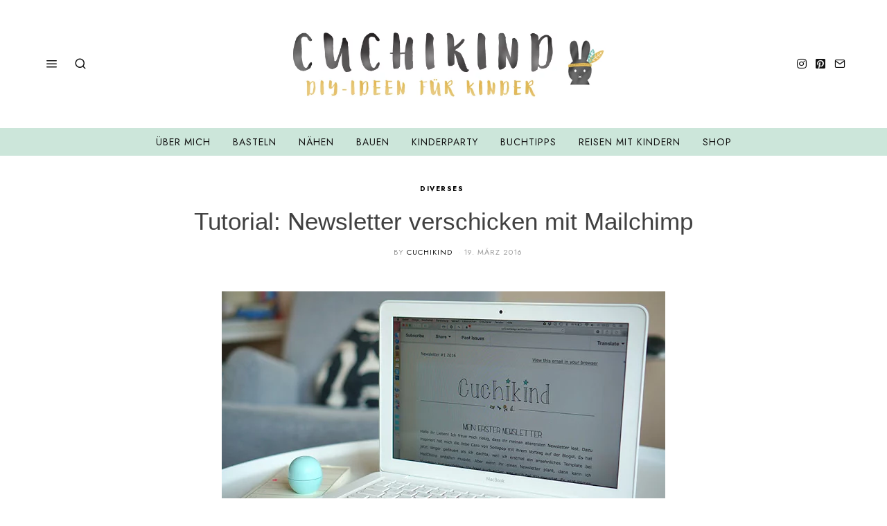

--- FILE ---
content_type: text/html; charset=UTF-8
request_url: https://cuchikind.de/tutorial-newsletter-mailchimp
body_size: 43308
content:
<!DOCTYPE html>
<html lang="de" class="no-js">
<head>
	<meta charset="UTF-8">
	<meta name="viewport" content="width=device-width, initial-scale=1.0">
	<link rel="profile" href="http://gmpg.org/xfn/11">
    
	<!--[if lt IE 9]>
	<script src="https://cuchikind.de/wp-content/themes/fox/js/html5.js"></script>
	<![endif]-->
    
    <script>(function(html){html.className = html.className.replace(/\bno-js\b/,'js')})(document.documentElement);</script>
<meta name='robots' content='index, follow, max-image-preview:large, max-snippet:-1, max-video-preview:-1' />
	<style>img:is([sizes="auto" i], [sizes^="auto," i]) { contain-intrinsic-size: 3000px 1500px }</style>
	
	<!-- This site is optimized with the Yoast SEO plugin v26.8 - https://yoast.com/product/yoast-seo-wordpress/ -->
	<title>Tutorial: Newsletter verschicken mit Mailchimp - Cuchikind</title>
	<link rel="canonical" href="https://cuchikind.de/tutorial-newsletter-mailchimp" />
	<meta property="og:locale" content="de_DE" />
	<meta property="og:type" content="article" />
	<meta property="og:title" content="Tutorial: Newsletter verschicken mit Mailchimp - Cuchikind" />
	<meta property="og:description" content="Vielleicht habt ihr gesehen, dass ich vor kurzem meinen allerersten Newsletter verschickt habe. Auf der Blogst im November gab es einen Vortrag, warum ein Newsletter Sinn macht und welche Inhalte sich anbieten. Das hat mich irgendwie angefixt. Der zweite ist schon fertig und wird morgen rausgehen. Weil ich anfangs so meine Probleme mit Mailchimp hatte, möchte ich euch in einem kleinen Tutorial zeigen, wie es geht. So könnt ihr auch gleich mit eurem eigenen Newsletter starten, wenn ihr Lust dazu habt. Ich zeige hier das Programm Mailchimp, da dies viel bietet und kostenlos ist. Und Newsletter sind nicht nur was" />
	<meta property="og:url" content="https://cuchikind.de/tutorial-newsletter-mailchimp" />
	<meta property="og:site_name" content="Cuchikind" />
	<meta property="article:publisher" content="https://www.facebook.com/Cuchikind/" />
	<meta property="article:published_time" content="2016-03-19T06:00:00+00:00" />
	<meta property="article:modified_time" content="2023-08-31T17:15:28+00:00" />
	<meta property="og:image" content="https://cuchikind.de/wp-content/webpc-passthru.php?src=https://cuchikind.de/wp-content/uploads/2016/03/Mailchimp.jpg&amp;nocache=1" />
	<meta property="og:image:width" content="640" />
	<meta property="og:image:height" content="426" />
	<meta property="og:image:type" content="image/jpeg" />
	<meta name="author" content="cuchikind" />
	<meta name="twitter:card" content="summary_large_image" />
	<meta name="twitter:creator" content="@Cuchikind" />
	<meta name="twitter:site" content="@Cuchikind" />
	<meta name="twitter:label1" content="Verfasst von" />
	<meta name="twitter:data1" content="cuchikind" />
	<meta name="twitter:label2" content="Geschätzte Lesezeit" />
	<meta name="twitter:data2" content="5 Minuten" />
	<script type="application/ld+json" class="yoast-schema-graph">{"@context":"https://schema.org","@graph":[{"@type":"Article","@id":"https://cuchikind.de/tutorial-newsletter-mailchimp#article","isPartOf":{"@id":"https://cuchikind.de/tutorial-newsletter-mailchimp"},"author":{"name":"cuchikind","@id":"https://cuchikind.de/#/schema/person/bf70497392f1d17e4325d94bf9081195"},"headline":"Tutorial: Newsletter verschicken mit Mailchimp","datePublished":"2016-03-19T06:00:00+00:00","dateModified":"2023-08-31T17:15:28+00:00","mainEntityOfPage":{"@id":"https://cuchikind.de/tutorial-newsletter-mailchimp"},"wordCount":583,"commentCount":2,"publisher":{"@id":"https://cuchikind.de/#organization"},"image":{"@id":"https://cuchikind.de/tutorial-newsletter-mailchimp#primaryimage"},"thumbnailUrl":"https://cuchikind.de/wp-content/webpc-passthru.php?src=https://cuchikind.de/wp-content/uploads/2016/03/Mailchimp.jpg&amp;nocache=1","keywords":["Bloggen"],"articleSection":["Diverses "],"inLanguage":"de"},{"@type":"WebPage","@id":"https://cuchikind.de/tutorial-newsletter-mailchimp","url":"https://cuchikind.de/tutorial-newsletter-mailchimp","name":"Tutorial: Newsletter verschicken mit Mailchimp - Cuchikind","isPartOf":{"@id":"https://cuchikind.de/#website"},"primaryImageOfPage":{"@id":"https://cuchikind.de/tutorial-newsletter-mailchimp#primaryimage"},"image":{"@id":"https://cuchikind.de/tutorial-newsletter-mailchimp#primaryimage"},"thumbnailUrl":"https://cuchikind.de/wp-content/webpc-passthru.php?src=https://cuchikind.de/wp-content/uploads/2016/03/Mailchimp.jpg&amp;nocache=1","datePublished":"2016-03-19T06:00:00+00:00","dateModified":"2023-08-31T17:15:28+00:00","inLanguage":"de","potentialAction":[{"@type":"ReadAction","target":["https://cuchikind.de/tutorial-newsletter-mailchimp"]}]},{"@type":"ImageObject","inLanguage":"de","@id":"https://cuchikind.de/tutorial-newsletter-mailchimp#primaryimage","url":"https://cuchikind.de/wp-content/webpc-passthru.php?src=https://cuchikind.de/wp-content/uploads/2016/03/Mailchimp.jpg&amp;nocache=1","contentUrl":"https://cuchikind.de/wp-content/webpc-passthru.php?src=https://cuchikind.de/wp-content/uploads/2016/03/Mailchimp.jpg&amp;nocache=1","width":640,"height":426},{"@type":"WebSite","@id":"https://cuchikind.de/#website","url":"https://cuchikind.de/","name":"Cuchikind","description":"DIY BLOG mit Anleitungen zum Basteln und Nähen mit Kindern","publisher":{"@id":"https://cuchikind.de/#organization"},"potentialAction":[{"@type":"SearchAction","target":{"@type":"EntryPoint","urlTemplate":"https://cuchikind.de/?s={search_term_string}"},"query-input":{"@type":"PropertyValueSpecification","valueRequired":true,"valueName":"search_term_string"}}],"inLanguage":"de"},{"@type":"Organization","@id":"https://cuchikind.de/#organization","name":"Blog Cuchikind","url":"https://cuchikind.de/","logo":{"@type":"ImageObject","inLanguage":"de","@id":"https://cuchikind.de/#/schema/logo/image/","url":"https://cuchikind.de/wp-content/webpc-passthru.php?src=https://cuchikind.de/wp-content/uploads/2021/01/favicon-gross.jpg&amp;nocache=1","contentUrl":"https://cuchikind.de/wp-content/webpc-passthru.php?src=https://cuchikind.de/wp-content/uploads/2021/01/favicon-gross.jpg&amp;nocache=1","width":512,"height":512,"caption":"Blog Cuchikind"},"image":{"@id":"https://cuchikind.de/#/schema/logo/image/"},"sameAs":["https://www.facebook.com/Cuchikind/","https://x.com/Cuchikind","https://www.instagram.com/cuchikind/","https://www.pinterest.de/cuchikind/","https://www.youtube.com/channel/UC9-aLkpECo3fD_SXfArQKOA?view_as=subscriber"]},{"@type":"Person","@id":"https://cuchikind.de/#/schema/person/bf70497392f1d17e4325d94bf9081195","name":"cuchikind","image":{"@type":"ImageObject","inLanguage":"de","@id":"https://cuchikind.de/#/schema/person/image/","url":"https://secure.gravatar.com/avatar/581b917f99d46de34ad8cc75d3d2b11cdc2cbc8d6c515b0d1f865c5dc5aa0aa7?s=96&d=blank&r=g","contentUrl":"https://secure.gravatar.com/avatar/581b917f99d46de34ad8cc75d3d2b11cdc2cbc8d6c515b0d1f865c5dc5aa0aa7?s=96&d=blank&r=g","caption":"cuchikind"},"url":"https://cuchikind.de/author/cuchikind"}]}</script>
	<!-- / Yoast SEO plugin. -->


<link rel='dns-prefetch' href='//stats.wp.com' />
<link rel='dns-prefetch' href='//www.googletagmanager.com' />
<link rel="alternate" type="application/rss+xml" title="Cuchikind &raquo; Feed" href="https://cuchikind.de/feed" />
<script>
window._wpemojiSettings = {"baseUrl":"https:\/\/s.w.org\/images\/core\/emoji\/16.0.1\/72x72\/","ext":".png","svgUrl":"https:\/\/s.w.org\/images\/core\/emoji\/16.0.1\/svg\/","svgExt":".svg","source":{"concatemoji":"https:\/\/cuchikind.de\/wp-includes\/js\/wp-emoji-release.min.js?ver=6.8.3"}};
/*! This file is auto-generated */
!function(s,n){var o,i,e;function c(e){try{var t={supportTests:e,timestamp:(new Date).valueOf()};sessionStorage.setItem(o,JSON.stringify(t))}catch(e){}}function p(e,t,n){e.clearRect(0,0,e.canvas.width,e.canvas.height),e.fillText(t,0,0);var t=new Uint32Array(e.getImageData(0,0,e.canvas.width,e.canvas.height).data),a=(e.clearRect(0,0,e.canvas.width,e.canvas.height),e.fillText(n,0,0),new Uint32Array(e.getImageData(0,0,e.canvas.width,e.canvas.height).data));return t.every(function(e,t){return e===a[t]})}function u(e,t){e.clearRect(0,0,e.canvas.width,e.canvas.height),e.fillText(t,0,0);for(var n=e.getImageData(16,16,1,1),a=0;a<n.data.length;a++)if(0!==n.data[a])return!1;return!0}function f(e,t,n,a){switch(t){case"flag":return n(e,"\ud83c\udff3\ufe0f\u200d\u26a7\ufe0f","\ud83c\udff3\ufe0f\u200b\u26a7\ufe0f")?!1:!n(e,"\ud83c\udde8\ud83c\uddf6","\ud83c\udde8\u200b\ud83c\uddf6")&&!n(e,"\ud83c\udff4\udb40\udc67\udb40\udc62\udb40\udc65\udb40\udc6e\udb40\udc67\udb40\udc7f","\ud83c\udff4\u200b\udb40\udc67\u200b\udb40\udc62\u200b\udb40\udc65\u200b\udb40\udc6e\u200b\udb40\udc67\u200b\udb40\udc7f");case"emoji":return!a(e,"\ud83e\udedf")}return!1}function g(e,t,n,a){var r="undefined"!=typeof WorkerGlobalScope&&self instanceof WorkerGlobalScope?new OffscreenCanvas(300,150):s.createElement("canvas"),o=r.getContext("2d",{willReadFrequently:!0}),i=(o.textBaseline="top",o.font="600 32px Arial",{});return e.forEach(function(e){i[e]=t(o,e,n,a)}),i}function t(e){var t=s.createElement("script");t.src=e,t.defer=!0,s.head.appendChild(t)}"undefined"!=typeof Promise&&(o="wpEmojiSettingsSupports",i=["flag","emoji"],n.supports={everything:!0,everythingExceptFlag:!0},e=new Promise(function(e){s.addEventListener("DOMContentLoaded",e,{once:!0})}),new Promise(function(t){var n=function(){try{var e=JSON.parse(sessionStorage.getItem(o));if("object"==typeof e&&"number"==typeof e.timestamp&&(new Date).valueOf()<e.timestamp+604800&&"object"==typeof e.supportTests)return e.supportTests}catch(e){}return null}();if(!n){if("undefined"!=typeof Worker&&"undefined"!=typeof OffscreenCanvas&&"undefined"!=typeof URL&&URL.createObjectURL&&"undefined"!=typeof Blob)try{var e="postMessage("+g.toString()+"("+[JSON.stringify(i),f.toString(),p.toString(),u.toString()].join(",")+"));",a=new Blob([e],{type:"text/javascript"}),r=new Worker(URL.createObjectURL(a),{name:"wpTestEmojiSupports"});return void(r.onmessage=function(e){c(n=e.data),r.terminate(),t(n)})}catch(e){}c(n=g(i,f,p,u))}t(n)}).then(function(e){for(var t in e)n.supports[t]=e[t],n.supports.everything=n.supports.everything&&n.supports[t],"flag"!==t&&(n.supports.everythingExceptFlag=n.supports.everythingExceptFlag&&n.supports[t]);n.supports.everythingExceptFlag=n.supports.everythingExceptFlag&&!n.supports.flag,n.DOMReady=!1,n.readyCallback=function(){n.DOMReady=!0}}).then(function(){return e}).then(function(){var e;n.supports.everything||(n.readyCallback(),(e=n.source||{}).concatemoji?t(e.concatemoji):e.wpemoji&&e.twemoji&&(t(e.twemoji),t(e.wpemoji)))}))}((window,document),window._wpemojiSettings);
</script>
<link rel='stylesheet' id='dashicons-css' href='https://cuchikind.de/wp-includes/css/dashicons.min.css?ver=6.8.3' media='all' />
<link rel='stylesheet' id='post-views-counter-frontend-css' href='https://cuchikind.de/wp-content/plugins/post-views-counter/css/frontend.css?ver=1.7.3' media='all' />
<link rel='stylesheet' id='sbi_styles-css' href='https://cuchikind.de/wp-content/plugins/instagram-feed/css/sbi-styles.min.css?ver=6.10.0' media='all' />
<link rel='stylesheet' id='elementor-frontend-css' href='https://cuchikind.de/wp-content/plugins/elementor/assets/css/frontend.min.css?ver=3.33.2' media='all' />
<link rel='stylesheet' id='swiper-css' href='https://cuchikind.de/wp-content/plugins/elementor/assets/lib/swiper/v8/css/swiper.min.css?ver=8.4.5' media='all' />
<link rel='stylesheet' id='fox-elementor-css' href='https://cuchikind.de/wp-content/plugins/fox-framework/css/framework.css?ver=2.2.0.4' media='all' />
<style id='wp-emoji-styles-inline-css'>

	img.wp-smiley, img.emoji {
		display: inline !important;
		border: none !important;
		box-shadow: none !important;
		height: 1em !important;
		width: 1em !important;
		margin: 0 0.07em !important;
		vertical-align: -0.1em !important;
		background: none !important;
		padding: 0 !important;
	}
</style>
<link rel='stylesheet' id='wp-block-library-css' href='https://cuchikind.de/wp-includes/css/dist/block-library/style.min.css?ver=6.8.3' media='all' />
<style id='classic-theme-styles-inline-css'>
/*! This file is auto-generated */
.wp-block-button__link{color:#fff;background-color:#32373c;border-radius:9999px;box-shadow:none;text-decoration:none;padding:calc(.667em + 2px) calc(1.333em + 2px);font-size:1.125em}.wp-block-file__button{background:#32373c;color:#fff;text-decoration:none}
</style>
<link rel='stylesheet' id='mediaelement-css' href='https://cuchikind.de/wp-includes/js/mediaelement/mediaelementplayer-legacy.min.css?ver=4.2.17' media='all' />
<link rel='stylesheet' id='wp-mediaelement-css' href='https://cuchikind.de/wp-includes/js/mediaelement/wp-mediaelement.min.css?ver=6.8.3' media='all' />
<style id='jetpack-sharing-buttons-style-inline-css'>
.jetpack-sharing-buttons__services-list{display:flex;flex-direction:row;flex-wrap:wrap;gap:0;list-style-type:none;margin:5px;padding:0}.jetpack-sharing-buttons__services-list.has-small-icon-size{font-size:12px}.jetpack-sharing-buttons__services-list.has-normal-icon-size{font-size:16px}.jetpack-sharing-buttons__services-list.has-large-icon-size{font-size:24px}.jetpack-sharing-buttons__services-list.has-huge-icon-size{font-size:36px}@media print{.jetpack-sharing-buttons__services-list{display:none!important}}.editor-styles-wrapper .wp-block-jetpack-sharing-buttons{gap:0;padding-inline-start:0}ul.jetpack-sharing-buttons__services-list.has-background{padding:1.25em 2.375em}
</style>
<style id='global-styles-inline-css'>
:root{--wp--preset--aspect-ratio--square: 1;--wp--preset--aspect-ratio--4-3: 4/3;--wp--preset--aspect-ratio--3-4: 3/4;--wp--preset--aspect-ratio--3-2: 3/2;--wp--preset--aspect-ratio--2-3: 2/3;--wp--preset--aspect-ratio--16-9: 16/9;--wp--preset--aspect-ratio--9-16: 9/16;--wp--preset--color--black: #000000;--wp--preset--color--cyan-bluish-gray: #abb8c3;--wp--preset--color--white: #ffffff;--wp--preset--color--pale-pink: #f78da7;--wp--preset--color--vivid-red: #cf2e2e;--wp--preset--color--luminous-vivid-orange: #ff6900;--wp--preset--color--luminous-vivid-amber: #fcb900;--wp--preset--color--light-green-cyan: #7bdcb5;--wp--preset--color--vivid-green-cyan: #00d084;--wp--preset--color--pale-cyan-blue: #8ed1fc;--wp--preset--color--vivid-cyan-blue: #0693e3;--wp--preset--color--vivid-purple: #9b51e0;--wp--preset--gradient--vivid-cyan-blue-to-vivid-purple: linear-gradient(135deg,rgba(6,147,227,1) 0%,rgb(155,81,224) 100%);--wp--preset--gradient--light-green-cyan-to-vivid-green-cyan: linear-gradient(135deg,rgb(122,220,180) 0%,rgb(0,208,130) 100%);--wp--preset--gradient--luminous-vivid-amber-to-luminous-vivid-orange: linear-gradient(135deg,rgba(252,185,0,1) 0%,rgba(255,105,0,1) 100%);--wp--preset--gradient--luminous-vivid-orange-to-vivid-red: linear-gradient(135deg,rgba(255,105,0,1) 0%,rgb(207,46,46) 100%);--wp--preset--gradient--very-light-gray-to-cyan-bluish-gray: linear-gradient(135deg,rgb(238,238,238) 0%,rgb(169,184,195) 100%);--wp--preset--gradient--cool-to-warm-spectrum: linear-gradient(135deg,rgb(74,234,220) 0%,rgb(151,120,209) 20%,rgb(207,42,186) 40%,rgb(238,44,130) 60%,rgb(251,105,98) 80%,rgb(254,248,76) 100%);--wp--preset--gradient--blush-light-purple: linear-gradient(135deg,rgb(255,206,236) 0%,rgb(152,150,240) 100%);--wp--preset--gradient--blush-bordeaux: linear-gradient(135deg,rgb(254,205,165) 0%,rgb(254,45,45) 50%,rgb(107,0,62) 100%);--wp--preset--gradient--luminous-dusk: linear-gradient(135deg,rgb(255,203,112) 0%,rgb(199,81,192) 50%,rgb(65,88,208) 100%);--wp--preset--gradient--pale-ocean: linear-gradient(135deg,rgb(255,245,203) 0%,rgb(182,227,212) 50%,rgb(51,167,181) 100%);--wp--preset--gradient--electric-grass: linear-gradient(135deg,rgb(202,248,128) 0%,rgb(113,206,126) 100%);--wp--preset--gradient--midnight: linear-gradient(135deg,rgb(2,3,129) 0%,rgb(40,116,252) 100%);--wp--preset--font-size--small: 13px;--wp--preset--font-size--medium: 20px;--wp--preset--font-size--large: 36px;--wp--preset--font-size--x-large: 42px;--wp--preset--spacing--20: 0.44rem;--wp--preset--spacing--30: 0.67rem;--wp--preset--spacing--40: 1rem;--wp--preset--spacing--50: 1.5rem;--wp--preset--spacing--60: 2.25rem;--wp--preset--spacing--70: 3.38rem;--wp--preset--spacing--80: 5.06rem;--wp--preset--shadow--natural: 6px 6px 9px rgba(0, 0, 0, 0.2);--wp--preset--shadow--deep: 12px 12px 50px rgba(0, 0, 0, 0.4);--wp--preset--shadow--sharp: 6px 6px 0px rgba(0, 0, 0, 0.2);--wp--preset--shadow--outlined: 6px 6px 0px -3px rgba(255, 255, 255, 1), 6px 6px rgba(0, 0, 0, 1);--wp--preset--shadow--crisp: 6px 6px 0px rgba(0, 0, 0, 1);}:where(.is-layout-flex){gap: 0.5em;}:where(.is-layout-grid){gap: 0.5em;}body .is-layout-flex{display: flex;}.is-layout-flex{flex-wrap: wrap;align-items: center;}.is-layout-flex > :is(*, div){margin: 0;}body .is-layout-grid{display: grid;}.is-layout-grid > :is(*, div){margin: 0;}:where(.wp-block-columns.is-layout-flex){gap: 2em;}:where(.wp-block-columns.is-layout-grid){gap: 2em;}:where(.wp-block-post-template.is-layout-flex){gap: 1.25em;}:where(.wp-block-post-template.is-layout-grid){gap: 1.25em;}.has-black-color{color: var(--wp--preset--color--black) !important;}.has-cyan-bluish-gray-color{color: var(--wp--preset--color--cyan-bluish-gray) !important;}.has-white-color{color: var(--wp--preset--color--white) !important;}.has-pale-pink-color{color: var(--wp--preset--color--pale-pink) !important;}.has-vivid-red-color{color: var(--wp--preset--color--vivid-red) !important;}.has-luminous-vivid-orange-color{color: var(--wp--preset--color--luminous-vivid-orange) !important;}.has-luminous-vivid-amber-color{color: var(--wp--preset--color--luminous-vivid-amber) !important;}.has-light-green-cyan-color{color: var(--wp--preset--color--light-green-cyan) !important;}.has-vivid-green-cyan-color{color: var(--wp--preset--color--vivid-green-cyan) !important;}.has-pale-cyan-blue-color{color: var(--wp--preset--color--pale-cyan-blue) !important;}.has-vivid-cyan-blue-color{color: var(--wp--preset--color--vivid-cyan-blue) !important;}.has-vivid-purple-color{color: var(--wp--preset--color--vivid-purple) !important;}.has-black-background-color{background-color: var(--wp--preset--color--black) !important;}.has-cyan-bluish-gray-background-color{background-color: var(--wp--preset--color--cyan-bluish-gray) !important;}.has-white-background-color{background-color: var(--wp--preset--color--white) !important;}.has-pale-pink-background-color{background-color: var(--wp--preset--color--pale-pink) !important;}.has-vivid-red-background-color{background-color: var(--wp--preset--color--vivid-red) !important;}.has-luminous-vivid-orange-background-color{background-color: var(--wp--preset--color--luminous-vivid-orange) !important;}.has-luminous-vivid-amber-background-color{background-color: var(--wp--preset--color--luminous-vivid-amber) !important;}.has-light-green-cyan-background-color{background-color: var(--wp--preset--color--light-green-cyan) !important;}.has-vivid-green-cyan-background-color{background-color: var(--wp--preset--color--vivid-green-cyan) !important;}.has-pale-cyan-blue-background-color{background-color: var(--wp--preset--color--pale-cyan-blue) !important;}.has-vivid-cyan-blue-background-color{background-color: var(--wp--preset--color--vivid-cyan-blue) !important;}.has-vivid-purple-background-color{background-color: var(--wp--preset--color--vivid-purple) !important;}.has-black-border-color{border-color: var(--wp--preset--color--black) !important;}.has-cyan-bluish-gray-border-color{border-color: var(--wp--preset--color--cyan-bluish-gray) !important;}.has-white-border-color{border-color: var(--wp--preset--color--white) !important;}.has-pale-pink-border-color{border-color: var(--wp--preset--color--pale-pink) !important;}.has-vivid-red-border-color{border-color: var(--wp--preset--color--vivid-red) !important;}.has-luminous-vivid-orange-border-color{border-color: var(--wp--preset--color--luminous-vivid-orange) !important;}.has-luminous-vivid-amber-border-color{border-color: var(--wp--preset--color--luminous-vivid-amber) !important;}.has-light-green-cyan-border-color{border-color: var(--wp--preset--color--light-green-cyan) !important;}.has-vivid-green-cyan-border-color{border-color: var(--wp--preset--color--vivid-green-cyan) !important;}.has-pale-cyan-blue-border-color{border-color: var(--wp--preset--color--pale-cyan-blue) !important;}.has-vivid-cyan-blue-border-color{border-color: var(--wp--preset--color--vivid-cyan-blue) !important;}.has-vivid-purple-border-color{border-color: var(--wp--preset--color--vivid-purple) !important;}.has-vivid-cyan-blue-to-vivid-purple-gradient-background{background: var(--wp--preset--gradient--vivid-cyan-blue-to-vivid-purple) !important;}.has-light-green-cyan-to-vivid-green-cyan-gradient-background{background: var(--wp--preset--gradient--light-green-cyan-to-vivid-green-cyan) !important;}.has-luminous-vivid-amber-to-luminous-vivid-orange-gradient-background{background: var(--wp--preset--gradient--luminous-vivid-amber-to-luminous-vivid-orange) !important;}.has-luminous-vivid-orange-to-vivid-red-gradient-background{background: var(--wp--preset--gradient--luminous-vivid-orange-to-vivid-red) !important;}.has-very-light-gray-to-cyan-bluish-gray-gradient-background{background: var(--wp--preset--gradient--very-light-gray-to-cyan-bluish-gray) !important;}.has-cool-to-warm-spectrum-gradient-background{background: var(--wp--preset--gradient--cool-to-warm-spectrum) !important;}.has-blush-light-purple-gradient-background{background: var(--wp--preset--gradient--blush-light-purple) !important;}.has-blush-bordeaux-gradient-background{background: var(--wp--preset--gradient--blush-bordeaux) !important;}.has-luminous-dusk-gradient-background{background: var(--wp--preset--gradient--luminous-dusk) !important;}.has-pale-ocean-gradient-background{background: var(--wp--preset--gradient--pale-ocean) !important;}.has-electric-grass-gradient-background{background: var(--wp--preset--gradient--electric-grass) !important;}.has-midnight-gradient-background{background: var(--wp--preset--gradient--midnight) !important;}.has-small-font-size{font-size: var(--wp--preset--font-size--small) !important;}.has-medium-font-size{font-size: var(--wp--preset--font-size--medium) !important;}.has-large-font-size{font-size: var(--wp--preset--font-size--large) !important;}.has-x-large-font-size{font-size: var(--wp--preset--font-size--x-large) !important;}
:where(.wp-block-post-template.is-layout-flex){gap: 1.25em;}:where(.wp-block-post-template.is-layout-grid){gap: 1.25em;}
:where(.wp-block-columns.is-layout-flex){gap: 2em;}:where(.wp-block-columns.is-layout-grid){gap: 2em;}
:root :where(.wp-block-pullquote){font-size: 1.5em;line-height: 1.6;}
</style>
<link rel='stylesheet' id='contact-form-7-css' href='https://cuchikind.de/wp-content/plugins/contact-form-7/includes/css/styles.css?ver=6.1.1' media='all' />
<link rel='stylesheet' id='elementor-icons-css' href='https://cuchikind.de/wp-content/plugins/elementor/assets/lib/eicons/css/elementor-icons.min.css?ver=5.44.0' media='all' />
<link rel='stylesheet' id='elementor-post-14278-css' href='https://cuchikind.de/wp-content/uploads/elementor/css/post-14278.css?ver=1769370247' media='all' />
<link rel='stylesheet' id='sbistyles-css' href='https://cuchikind.de/wp-content/plugins/instagram-feed/css/sbi-styles.min.css?ver=6.10.0' media='all' />
<link rel='stylesheet' id='wi-fonts-css' href='https://fonts.googleapis.com/css?family=Jost%3A200%2C400%2C700%7CHalant%3A300&#038;display=auto&#038;ver=5.3.1.2' media='all' />
<link rel='stylesheet' id='style-css' href='https://cuchikind.de/wp-content/themes/fox/style.min.css?ver=5.3.1.2' media='all' />
<style id='style-inline-css'>
.color-accent,.social-list.style-plain:not(.style-text_color) a:hover,.wi-mainnav ul.menu ul > li:hover > a,
    .wi-mainnav ul.menu ul li.current-menu-item > a,
    .wi-mainnav ul.menu ul li.current-menu-ancestor > a,.related-title a:hover,.pagination-1 a.page-numbers:hover,.pagination-4 a.page-numbers:hover,.page-links > a:hover,.reading-progress-wrapper,.widget_archive a:hover, .widget_nav_menu a:hover, .widget_meta a:hover, .widget_recent_entries a:hover, .widget_categories a:hover, .widget_product_categories a:hover,.tagcloud a:hover,.header-cart a:hover,.woocommerce .star-rating span:before,.null-instagram-feed .clear a:hover,.widget a.readmore:hover{color:#75cabe}.bg-accent,html .mejs-controls .mejs-time-rail .mejs-time-current,.fox-btn.btn-primary, button.btn-primary, input.btn-primary[type="button"], input.btn-primary[type="reset"], input.btn-primary[type="submit"],.social-list.style-black a:hover,.style--slider-nav-text .flex-direction-nav a:hover, .style--slider-nav-text .slick-nav:hover,.header-cart-icon .num,.post-item-thumbnail:hover .video-indicator-solid,a.more-link:hover,.post-newspaper .related-thumbnail,.pagination-4 span.page-numbers:not(.dots),.review-item.overall .review-score,#respond #submit:hover,.dropcap-color, .style--dropcap-color .enable-dropcap .dropcap-content > p:first-of-type:first-letter, .style--dropcap-color p.has-drop-cap:not(:focus):first-letter,.style--list-widget-3 .fox-post-count,.style--tagcloud-3 .tagcloud a:hover,.blog-widget-small .thumbnail-index,.foxmc-button-primary input[type="submit"],#footer-search .submit:hover,.wpcf7-submit:hover,.woocommerce .widget_price_filter .ui-slider .ui-slider-range,
.woocommerce .widget_price_filter .ui-slider .ui-slider-handle,.woocommerce span.onsale,
.woocommerce ul.products li.product .onsale,.woocommerce #respond input#submit.alt:hover,
.woocommerce a.button.alt:hover,
.woocommerce button.button.alt:hover,
.woocommerce input.button.alt:hover,.woocommerce a.add_to_cart_button:hover,.woocommerce #review_form #respond .form-submit input:hover{background-color:#75cabe}.review-item.overall .review-score,.partial-content,.style--tagcloud-3 .tagcloud a:hover,.null-instagram-feed .clear a:hover{border-color:#75cabe}.reading-progress-wrapper::-webkit-progress-value{background-color:#75cabe}.reading-progress-wrapper::-moz-progress-value{background-color:#75cabe}.home.blog .wi-content{padding-top:20px}.heading-1a .container, .heading-1b .container, .section-heading .line, .heading-5 .heading-inner{border-color:#000000}.header-row-branding{padding-top:0px;padding-bottom:0px}.header-search-wrapper .search-btn, .header-cart-icon, .hamburger-btn{font-size:18px}.sticky-element-height, .header-sticky-element.before-sticky{height:42px}html .fox-theme .sticky-header-background{background-color:#f0f0f0}.fox-logo img{width:500px}.header-row-nav, .header-row-nav.row-nav-dark, .sticky-header-background, .masthead-mobile-bg{background-color:#cce6da}.wi-mainnav ul.menu > li > a, .header-social.style-plain:not(.style-text_color) a, .header-search-wrapper .search-btn, .header-cart-icon a, .hamburger-btn{color:#111111}.wi-mainnav ul.menu > li:hover > a{color:#999999}.wi-mainnav ul.menu > li.current-menu-item > a, .wi-mainnav ul.menu > li.current-menu-ancestor > a,
    .row-nav-style-active-1 .wi-mainnav ul.menu > li.current-menu-item > a, .row-nav-style-active-1 .wi-mainnav ul.menu > li.current-menu-ancestor > a {color:#999999}.header-row-nav .container{border-color:#000000}#footer-logo img{width:100px}#backtotop.backtotop-circle, #backtotop.backtotop-square{border-width:0px}#backtotop{color:#ffffff;background-color:#111111}#backtotop:hover{color:#ffffff;background-color:#000000}.post-item-excerpt{color:#797979}.share-style-custom a{width:28px}.fox-share.background-custom a{background-color:#111111}.reading-progress-wrapper{height:2px}body{color:#404040}a{color:#75cabe}a:hover{color:#75cabe}textarea,table,td, th,.fox-input,
input[type="color"], input[type="date"], input[type="datetime"], input[type="datetime-local"], input[type="email"], input[type="month"], input[type="number"], input[type="password"], input[type="search"], input[type="tel"], input[type="text"], input[type="time"], input[type="url"], input[type="week"], input:not([type]), textarea,select,.fox-slider-rich,.style--tag-block .fox-term-list a,.header-sticky-element.before-sticky,.post-sep,.blog-related,.blog-related .line,.post-list-sep,.article-small,
.article-tall,.article-small-list,.pagination-1 .pagination-inner,.toparea > .container,.single-heading,.single-heading span:before, .single-heading span:after,.authorbox-simple,.post-nav-simple,#posts-small-heading,.commentlist li + li > .comment-body,.commentlist ul.children,.hero-meta .header-main,.widget,.widget_archive ul, .widget_nav_menu ul, .widget_meta ul, .widget_recent_entries ul, .widget_categories ul, .widget_product_categories ul,.widget_archive li, .widget_nav_menu li, .widget_meta li, .widget_recent_entries li, .widget_categories li, .widget_product_categories li,#footer-widgets,#footer-bottom,.offcanvas-nav li + li > a,.woocommerce div.product .woocommerce-tabs ul.tabs:before,.woocommerce div.product .woocommerce-tabs ul.tabs li a,.products.related > h2,
.products.upsells > h2,
.cross-sells > h2,.woocommerce table.shop_table,#add_payment_method table.cart td.actions .coupon .input-text, .woocommerce-cart table.cart td.actions .coupon .input-text, .woocommerce-checkout table.cart td.actions .coupon .input-text,.woocommerce-MyAccount-navigation ul li + li{border-color:#111111}.widget-title{background-color:#f0f0f0;text-align:center}.wi-dropcap,.enable-dropcap .dropcap-content > p:first-of-type:first-letter, p.has-drop-cap:not(:focus):first-letter{font-weight:400}.wi-titlebar{background-color:#fafafa}.post-item-title a:hover{text-decoration:underline;text-decoration-color:#085156}.post-item-meta{color:#999999}.post-item-meta a{color:#111111}.post-item-meta a:hover{color:#111111}.standalone-categories a{color:#000000}.post-item-subtitle{color:#aaaaaa}body.single:not(.elementor-page) .entry-content, body.page:not(.elementor-page) .entry-content{color:#000000}#mobile-logo img{height:34px}.offcanvas-nav li,.offcanvas-element.social-list,.offcanvas-sidebar,.offcanvas-search{padding-left:12px;padding-right:12px}.offcanvas-nav a,.offcanvas-nav ul ul a,.offcanvas-nav li > .indicator{line-height:24px}body .elementor-section.elementor-section-boxed>.elementor-container{max-width:1210px}@media (min-width: 1200px) {.container,.cool-thumbnail-size-big .post-thumbnail{width:1170px}body.layout-boxed .wi-wrapper{width:1230px}}@media (min-width:1024px) {.secondary, .section-secondary{width:265px}.has-sidebar .primary, .section-has-sidebar .section-primary, .section-sep{width:calc(100% - 265px)}}body,.font-body,.font-heading,h1,h2,h3,h4,h5,h6,.wp-block-quote.is-large cite,.wp-block-quote.is-style-large cite,.fox-term-list,.wp-block-cover-text,.title-label,.thumbnail-view,.readmore,a.more-link,.post-big a.more-link,.style--slider-navtext .flex-direction-nav a,.min-logo-text,.page-links-container,.authorbox-nav,.post-navigation .post-title,.review-criterion,.review-score,.review-text,.commentlist .fn,.reply a,.widget_archive,.widget_nav_menu,.widget_meta,.widget_recent_entries,.widget_categories,.widget_product_categories,.widget_rss > ul a.rsswidget,.widget_rss > ul > li > cite,.widget_recent_comments,#backtotop,.view-count,.tagcloud,.woocommerce span.onsale,.woocommerce ul.products li.product .onsale,.woocommerce #respond input#submit,.woocommerce a.button,.woocommerce button.button,.woocommerce input.button,.woocommerce a.added_to_cart,.woocommerce nav.woocommerce-pagination ul,.woocommerce div.product p.price,.woocommerce div.product span.price,.woocommerce div.product .woocommerce-tabs ul.tabs li a,.woocommerce #reviews #comments ol.commentlist li .comment-text p.meta,.woocommerce table.shop_table th,.woocommerce table.shop_table td.product-name a,.fox-logo,.mobile-logo-text,.slogan,.post-item-title,.archive-title,.single .post-item-title.post-title,.page-title,.post-item-subtitle,.fox-input,input[type="color"],input[type="date"],input[type="datetime"],input[type="datetime-local"],input[type="email"],input[type="month"],input[type="number"],input[type="password"],input[type="search"],input[type="tel"],input[type="text"],input[type="time"],input[type="url"],input[type="week"],input:not([type]),textarea,blockquote,.wi-dropcap,.enable-dropcap .dropcap-content > p:first-of-type:first-letter,p.has-drop-cap:not(:focus):first-letter,.wp-caption-text,.post-thumbnail-standard figcaption,.wp-block-image figcaption,.blocks-gallery-caption{font-family:}.fox-btn,button,input[type="button"],input[type="reset"],input[type="submit"],.post-item-meta,.standalone-categories,.wi-mainnav ul.menu > li > a,.footer-bottom .widget_nav_menu,#footernav,.offcanvas-nav,.wi-mainnav ul.menu ul,.header-builder .widget_nav_menu  ul.menu ul,.single-heading,.widget-title,.section-heading h2,.fox-heading .heading-title-main,.article-big .readmore,.footer-copyright,.footer-bottom .widget_nav_menu a,#footernav a{font-family:"Jost",sans-serif}body.single:not(.elementor-page) .entry-content,body.page:not(.elementor-page) .entry-content{font-family:"Halant",serif}.fox-logo{margin-top:20px;margin-bottom:20px}#footer-bottom{border-top-width:0px}#titlebar .container{padding-top:40px;padding-bottom:40px;border-bottom-width:1px;border-color:#eaeaea;border-style:solid}.wi-mainnav ul.menu ul{border-color:#000000}.widget-title{margin-bottom:30px;padding-top:8px;padding-right:8px;padding-bottom:8px;padding-left:8px}#footer-widgets{background-color:#f0f0f0}#footer-bottom{background-color:#ffffff}body, .font-body{font-size:16px;font-weight:400;font-style:normal;text-transform:none;letter-spacing:0px;line-height:1.625}h2, h1, h3, h4, h5, h6{font-weight:400;text-transform:none;line-height:1.2}h2{font-size:2.0625em;font-style:normal}h3{font-size:1.625em;font-style:normal}h4{font-size:1.25em;font-style:normal}.fox-logo, .min-logo-text, .mobile-logo-text{font-size:60px;font-weight:400;font-style:normal;text-transform:uppercase;letter-spacing:0px;line-height:1.1}.slogan{font-size:0.8125em;font-weight:400;font-style:normal;text-transform:uppercase;letter-spacing:6px;line-height:1.1}.wi-mainnav ul.menu > li > a, .footer-bottom .widget_nav_menu, #footernav, .offcanvas-nav{font-size:14px;font-weight:400;text-transform:uppercase;letter-spacing:1px}.wi-mainnav ul.menu ul, .header-builder .widget_nav_menu  ul.menu ul{font-style:normal}.post-item-title{font-style:normal}.post-item-meta{font-size:11px;font-style:normal;text-transform:uppercase;letter-spacing:1px}.standalone-categories{font-size:10px;font-weight:600;font-style:normal;letter-spacing:1.5px}.archive-title{font-size:1.5em;font-style:normal;text-transform:uppercase;letter-spacing:2px}.single .post-item-title.post-title, .page-title{font-size:2.2em;font-style:normal}.post-item-subtitle{font-size:18px;font-style:normal}body.single:not(.elementor-page) .entry-content, body.page:not(.elementor-page) .entry-content{font-size:19px;font-weight:300;font-style:normal}.single-heading{font-size:14px;font-weight:400;font-style:normal;text-transform:uppercase;letter-spacing:2px}.widget-title{font-size:12px;font-weight:400;font-style:normal;text-transform:uppercase;letter-spacing:1.5px}.section-heading h2, .fox-heading .heading-title-main{font-weight:200;font-style:normal;text-transform:uppercase;letter-spacing:-1px}.fox-btn, button, input[type="button"], input[type="reset"], input[type="submit"], .article-big .readmore{font-size:14px;font-weight:400;font-style:normal;text-transform:uppercase;letter-spacing:1.5px}.fox-input, input[type="color"], input[type="date"], input[type="datetime"], input[type="datetime-local"], input[type="email"], input[type="month"], input[type="number"], input[type="password"], input[type="search"], input[type="tel"], input[type="text"], input[type="time"], input[type="url"], input[type="week"], input:not([type]), textarea{font-style:normal}blockquote{font-style:normal}.wi-dropcap,.enable-dropcap .dropcap-content > p:first-of-type:first-letter, p.has-drop-cap:not(:focus):first-letter{font-style:normal}.wp-caption-text, .post-thumbnail-standard figcaption, .wp-block-image figcaption, .blocks-gallery-caption{font-style:normal}.footer-copyright{font-size:11px;font-style:normal}.footer-bottom .widget_nav_menu a, #footernav a{font-size:11px;font-style:normal;text-transform:uppercase;letter-spacing:1px}.offcanvas-nav{font-size:14px;font-weight:400;font-style:normal}@media only screen and (max-width: 1023px){body, .font-body{font-size:14px}.fox-logo, .min-logo-text, .mobile-logo-text{font-size:40px}.single .post-item-title.post-title, .page-title{font-size:1.9em}}@media only screen and (max-width: 567px){body, .font-body{font-size:14px}.fox-logo, .min-logo-text, .mobile-logo-text{font-size:20px}.single .post-item-title.post-title, .page-title{font-size:1.6em}body.single:not(.elementor-page) .entry-content, body.page:not(.elementor-page) .entry-content{font-size:16px}}
</style>
<link rel='stylesheet' id='borlabs-cookie-css' href='https://cuchikind.de/wp-content/cache/borlabs-cookie/borlabs-cookie_1_de.css?ver=2.2.64-35' media='all' />
<link rel='stylesheet' id='elementor-gf-local-roboto-css' href='https://cuchikind.de/wp-content/uploads/elementor/google-fonts/css/roboto.css?ver=1742240710' media='all' />
<link rel='stylesheet' id='elementor-gf-local-robotoslab-css' href='https://cuchikind.de/wp-content/uploads/elementor/google-fonts/css/robotoslab.css?ver=1742240713' media='all' />
<script src="https://cuchikind.de/wp-includes/js/jquery/jquery.min.js?ver=3.7.1" id="jquery-core-js"></script>
<script src="https://cuchikind.de/wp-includes/js/jquery/jquery-migrate.min.js?ver=3.4.1" id="jquery-migrate-js"></script>
<link rel="https://api.w.org/" href="https://cuchikind.de/wp-json/" /><link rel="alternate" title="JSON" type="application/json" href="https://cuchikind.de/wp-json/wp/v2/posts/1920" /><link rel="EditURI" type="application/rsd+xml" title="RSD" href="https://cuchikind.de/xmlrpc.php?rsd" />
<meta name="generator" content="WordPress 6.8.3" />
<link rel='shortlink' href='https://cuchikind.de/?p=1920' />
<link rel="alternate" title="oEmbed (JSON)" type="application/json+oembed" href="https://cuchikind.de/wp-json/oembed/1.0/embed?url=https%3A%2F%2Fcuchikind.de%2Ftutorial-newsletter-mailchimp" />
<link rel="alternate" title="oEmbed (XML)" type="text/xml+oembed" href="https://cuchikind.de/wp-json/oembed/1.0/embed?url=https%3A%2F%2Fcuchikind.de%2Ftutorial-newsletter-mailchimp&#038;format=xml" />
<meta name="generator" content="Site Kit by Google 1.170.0" />	<style>img#wpstats{display:none}</style>
		<meta name="generator" content="Elementor 3.33.2; features: additional_custom_breakpoints; settings: css_print_method-external, google_font-enabled, font_display-auto">
			<style>
				.e-con.e-parent:nth-of-type(n+4):not(.e-lazyloaded):not(.e-no-lazyload),
				.e-con.e-parent:nth-of-type(n+4):not(.e-lazyloaded):not(.e-no-lazyload) * {
					background-image: none !important;
				}
				@media screen and (max-height: 1024px) {
					.e-con.e-parent:nth-of-type(n+3):not(.e-lazyloaded):not(.e-no-lazyload),
					.e-con.e-parent:nth-of-type(n+3):not(.e-lazyloaded):not(.e-no-lazyload) * {
						background-image: none !important;
					}
				}
				@media screen and (max-height: 640px) {
					.e-con.e-parent:nth-of-type(n+2):not(.e-lazyloaded):not(.e-no-lazyload),
					.e-con.e-parent:nth-of-type(n+2):not(.e-lazyloaded):not(.e-no-lazyload) * {
						background-image: none !important;
					}
				}
			</style>
			<noscript><style>.lazyload[data-src]{display:none !important;}</style></noscript><style>.lazyload{background-image:none !important;}.lazyload:before{background-image:none !important;}</style>		<style id="wp-custom-css">
			#mobile-logo img{content: url("https://cuchikind.de/wp-content/webpc-passthru.php?src=https://cuchikind.de/wp-content/uploads/2023/08/header-bunny.png&amp;nocache=1");}

		</style>
		<style id="kirki-inline-styles"></style>
<style id="color-preview"></style>

            
</head>

<body class="wp-singular post-template-default single single-post postid-1920 single-format-standard wp-theme-fox masthead-mobile-fixed fox-theme lightmode layout-wide style--dropcap-default dropcap-style-default style--dropcap-font-body style--tag-block-2 style--tag-block style--list-widget-1 style--tagcloud-1 style--blockquote-no-icon style--single-heading-border_top style--link-3 body-sticky-sidebar body-offcanvas-has-animation elementor-default elementor-kit-14278" itemscope itemtype="https://schema.org/WebPage">
    
        
        
    <div id="wi-all" class="fox-outer-wrapper fox-all wi-all">

        
        <div id="wi-wrapper" class="fox-wrapper wi-wrapper">

            <div class="wi-container">

                
                
<header id="masthead" class="site-header header-classic header-sticky-style-none submenu-light" itemscope itemtype="https://schema.org/WPHeader">
    
    <div id="masthead-mobile-height"></div>

    
<div class="header-container header-stack3 header-nav-none">


    
    
<div class="header-classic-row header-row-branding header-row-main header-stack3-main">

    <div class="container">
        
        
    <div id="logo-area" class="fox-logo-area fox-header-logo site-branding">
        
        <div id="wi-logo" class="fox-logo-container">
            
            <h2 class="wi-logo-main fox-logo logo-type-image" id="site-logo">                
                <a href="https://cuchikind.de/" rel="home">
                    
                    <img src="[data-uri]" alt="Logo" class="main-img-logo lazyload" data-src="https://cuchikind.de/wp-content/webpc-passthru.php?src=https://cuchikind.de/wp-content/uploads/2023/08/header-bunny.png&amp;nocache=1" decoding="async" data-eio-rwidth="870" data-eio-rheight="252" /><noscript><img src="https://cuchikind.de/wp-content/webpc-passthru.php?src=https://cuchikind.de/wp-content/uploads/2023/08/header-bunny.png&amp;nocache=1" alt="Logo" class="main-img-logo" data-eio="l" /></noscript>                    
                </a>
                
            </h2>
        </div><!-- .fox-logo-container -->

        
    </div><!-- #logo-area -->

            
                <div class="header-stack3-left header-stack3-part">
            
            
    <span class="toggle-menu hamburger hamburger-btn">
        <span class="hamburger-open-icon"><i class="feather-menu ic-hamburger"></i></span>        <span class="hamburger-close-icon"><i class="feather-x"></i></span>    </span>



<div class="header-search-wrapper header-search-modal">
    
    <span class="search-btn search-btn-modal">
        <i class="feather-search"></i>    </span>
    
    <div class="modal-search-wrapper modal-showing-fade">
        
        <div class="container">
            
            <div class="modal-search-container">
    
                <div class="searchform">
    
    <form role="search" method="get" action="https://cuchikind.de/" itemprop="potentialAction" itemscope itemtype="https://schema.org/SearchAction" class="form">
        
        <input type="text" name="s" class="s search-field" value="" placeholder="Type &amp; hit enter" />
        
        <button class="submit" role="button" title="Go">
            
            <i class="feather-search"></i>            
        </button>
        
    </form><!-- .form -->
    
</div><!-- .searchform -->                
                                
            </div><!-- .modal-search-container -->
            
        </div><!-- .header-search-form -->
        
        <span class="close-modal"><i class="feather-x"></i></span>
    
    </div><!-- .modal-search-wrapper -->
    
</div><!-- .header-search-wrapper -->

            
        </div><!-- .header-stack3-part -->
                
                <div class="header-stack3-right header-stack3-part">
            
            

<div class="social-list header-social style-plain shape-circle align-center icon-size-normal icon-spacing-small style-none" id="social-id-697780a584dee">
    
    <ul>
    
                
        <li class="li-instagram">
            <a href="https://www.instagram.com/cuchikind" target="_blank" rel="noopener" title="Instagram">
                <i class="fab fa-instagram"></i>
            </a>
            
                    </li>
        
                
        <li class="li-pinterest">
            <a href="https://www.pinterest.de/cuchikind" target="_blank" rel="noopener" title="Pinterest">
                <i class="fab fa-pinterest-square"></i>
            </a>
            
                    </li>
        
                
        <li class="li-email">
            <a href="mailto:info@cuchikind.de" target="_blank" rel="noopener" title="Email">
                <i class="feather-mail"></i>
            </a>
            
                    </li>
        
            
    </ul>
    
</div><!-- .social-list -->

            
        </div><!-- .header-stack3-part -->
        
    </div><!-- .container -->
    
    
</div><!-- .header-row-main -->
    
    
<div class="row-nav-has-background row-nav-light row-nav-style-active-4 header-classic-row header-row-nav header-sticky-element">

    <div class="container">

        
    <nav id="wi-mainnav" class="navigation-ele wi-mainnav" role="navigation" itemscope itemtype="https://schema.org/SiteNavigationElement">
        
        <div class="menu style-indicator-angle-down"><ul id="menu-hauptmenue" class="menu"><li id="menu-item-8115" class="menu-item menu-item-type-post_type menu-item-object-page menu-item-8115"><a href="https://cuchikind.de/uber-mic">Über mich</a></li>
<li id="menu-item-8118" class="menu-item menu-item-type-taxonomy menu-item-object-category menu-item-8118"><a href="https://cuchikind.de/category/basteln">Basteln</a></li>
<li id="menu-item-8120" class="menu-item menu-item-type-taxonomy menu-item-object-category menu-item-8120"><a href="https://cuchikind.de/category/naehen">Nähen</a></li>
<li id="menu-item-14922" class="menu-item menu-item-type-taxonomy menu-item-object-category menu-item-14922"><a href="https://cuchikind.de/category/bauen">Bauen</a></li>
<li id="menu-item-8229" class="menu-item menu-item-type-taxonomy menu-item-object-category menu-item-8229"><a href="https://cuchikind.de/category/kinderparty">Kinderparty</a></li>
<li id="menu-item-16352" class="menu-item menu-item-type-taxonomy menu-item-object-category menu-item-16352"><a href="https://cuchikind.de/category/buchtipps">Buchtipps</a></li>
<li id="menu-item-8124" class="menu-item menu-item-type-taxonomy menu-item-object-category menu-item-8124"><a href="https://cuchikind.de/category/reisen-mit-kindern">Reisen mit Kindern</a></li>
<li id="menu-item-14776" class="menu-item menu-item-type-post_type menu-item-object-page menu-item-14776"><a href="https://cuchikind.de/shop">Shop</a></li>
</ul></div>        
    </nav><!-- #wi-mainnav -->

    
    </div><!-- .container -->
    
    
<progress value="0" class="reading-progress-wrapper position-header">
    
    <div class="progress-container">
        <span class="reading-progress-bar"></span>
    </div>
    
</progress>

    
</div><!-- .header-element-nav -->



    
</div><!-- .header-container -->    
</header><!-- #masthead -->
<div id="masthead-mobile" class="masthead-mobile">
    
    <div class="container">
        
        <div class="masthead-mobile-left masthead-mobile-part">
            
            
    <span class="toggle-menu hamburger hamburger-btn">
        <span class="hamburger-open-icon"><i class="feather-menu ic-hamburger"></i></span>        <span class="hamburger-close-icon"><i class="feather-x"></i></span>    </span>

            
                        
        </div><!-- .masthead-mobile-part -->
    
        
<h4 id="mobile-logo" class="mobile-logo mobile-logo-image">
    
    <a href="https://cuchikind.de/" rel="home">

                
        
        <img src="[data-uri]" alt="Logo" data-src="https://cuchikind.de/wp-content/webpc-passthru.php?src=https://cuchikind.de/wp-content/uploads/2023/02/decor_logo-2.png&amp;nocache=1" decoding="async" class="lazyload" /><noscript><img src="https://cuchikind.de/wp-content/webpc-passthru.php?src=https://cuchikind.de/wp-content/uploads/2023/02/decor_logo-2.png&amp;nocache=1" alt="Logo" data-eio="l" /></noscript>
        
    </a>
    
</h4><!-- .mobile-logo -->

            
        <div class="masthead-mobile-right masthead-mobile-part">
        
                        
        </div><!-- .masthead-mobile-part -->
    
    </div><!-- .container -->
    
    <div class="masthead-mobile-bg"></div>

</div><!-- #masthead-mobile -->
    
    
                <div id="wi-main" class="wi-main fox-main">
<article id="wi-content" class="wi-content wi-single single-style-2 padding-top-normal post-1920 post type-post status-publish format-standard has-post-thumbnail hentry category-diverses tag-bloggen has-sidebar sidebar-right" itemscope itemtype="https://schema.org/CreativeWork">
    
        
        <header class="single-header post-header entry-header single-big-section align-center single-header-template-4" itemscope itemtype="https://schema.org/WPHeader">
    
        <div class="container">
            
            <div class="header-main">
                
                                
                <div class="post-item-header">
    <div class="entry-categories meta-categories categories-plain standalone-categories post-header-section">

        <a href="https://cuchikind.de/category/diverses" rel="tag">Diverses </a>
    </div>

    <div class="title-subtitle"><h1 class="post-title post-item-title">Tutorial: Newsletter verschicken mit Mailchimp</h1></div>
<div class="post-item-meta wi-meta fox-meta post-header-section ">
    
    <div class="fox-meta-author entry-author meta-author" itemprop="author" itemscope itemtype="https://schema.org/Person"><a class="meta-author-avatar" itemprop="url" rel="author" href="https://cuchikind.de/author/cuchikind"><img alt='' src="[data-uri]"  class="avatar avatar-80 photo lazyload" height='80' width='80' decoding='async' data-src="https://secure.gravatar.com/avatar/581b917f99d46de34ad8cc75d3d2b11cdc2cbc8d6c515b0d1f865c5dc5aa0aa7?s=80&d=blank&r=g" data-srcset="https://secure.gravatar.com/avatar/581b917f99d46de34ad8cc75d3d2b11cdc2cbc8d6c515b0d1f865c5dc5aa0aa7?s=160&#038;d=blank&#038;r=g 2x" data-eio-rwidth="80" data-eio-rheight="80" /><noscript><img alt='' src='https://secure.gravatar.com/avatar/581b917f99d46de34ad8cc75d3d2b11cdc2cbc8d6c515b0d1f865c5dc5aa0aa7?s=80&#038;d=blank&#038;r=g' srcset='https://secure.gravatar.com/avatar/581b917f99d46de34ad8cc75d3d2b11cdc2cbc8d6c515b0d1f865c5dc5aa0aa7?s=160&#038;d=blank&#038;r=g 2x' class='avatar avatar-80 photo' height='80' width='80' decoding='async' data-eio="l" /></noscript></a><span class="byline"> by <a class="url fn" itemprop="url" rel="author" href="https://cuchikind.de/author/cuchikind">cuchikind</a></span></div>    <div class="entry-date meta-time machine-time time-short"><time class="published updated" itemprop="datePublished" datetime="2016-03-19T06:00:00+01:00">19. März 2016</time></div>                    
</div>

</div>                
                                
            </div><!-- .header-main -->

        </div><!-- .container -->
    
    </header><!-- .single-header -->
        
<div class="thumbnail-wrapper single-big-section-thumbnail single-big-section wrapper-thumbnail-stretch-bigger">
    
    <div class="thumbnail-container">
        
        <div class="container">
            
            <div class="thumbnail-main">
                
                <div class="thumbnail-stretch-area">

                    <figure class="fox-figure post-thumbnail post-thumbnail-standard hover-none thumbnail-acute"  itemscope itemtype="https://schema.org/ImageObject"><span class="image-element thumbnail-inner"><img width="640" height="426" src="[data-uri]" class="attachment-full size-full lazyload" alt="" decoding="async"   data-src="https://cuchikind.de/wp-content/webpc-passthru.php?src=https://cuchikind.de/wp-content/uploads/2016/03/Mailchimp.jpg&amp;nocache=1" data-srcset="https://cuchikind.de/wp-content/webpc-passthru.php?src=https://cuchikind.de/wp-content/uploads/2016/03/Mailchimp.jpg&amp;nocache=1 640w, https://cuchikind.de/wp-content/webpc-passthru.php?src=https://cuchikind.de/wp-content/uploads/2016/03/Mailchimp-600x399.jpg&amp;nocache=1 600w, https://cuchikind.de/wp-content/webpc-passthru.php?src=https://cuchikind.de/wp-content/uploads/2016/03/Mailchimp-300x200.jpg&amp;nocache=1 300w, https://cuchikind.de/wp-content/webpc-passthru.php?src=https://cuchikind.de/wp-content/uploads/2016/03/Mailchimp-124x83.jpg&amp;nocache=1 124w" data-sizes="auto" data-eio-rwidth="640" data-eio-rheight="426" /><noscript><img width="640" height="426" src="https://cuchikind.de/wp-content/webpc-passthru.php?src=https://cuchikind.de/wp-content/uploads/2016/03/Mailchimp.jpg&amp;nocache=1" class="attachment-full size-full" alt="" decoding="async" srcset="https://cuchikind.de/wp-content/webpc-passthru.php?src=https://cuchikind.de/wp-content/uploads/2016/03/Mailchimp.jpg&amp;nocache=1 640w, https://cuchikind.de/wp-content/webpc-passthru.php?src=https://cuchikind.de/wp-content/uploads/2016/03/Mailchimp-600x399.jpg&amp;nocache=1 600w, https://cuchikind.de/wp-content/webpc-passthru.php?src=https://cuchikind.de/wp-content/uploads/2016/03/Mailchimp-300x200.jpg&amp;nocache=1 300w, https://cuchikind.de/wp-content/webpc-passthru.php?src=https://cuchikind.de/wp-content/uploads/2016/03/Mailchimp-124x83.jpg&amp;nocache=1 124w" sizes="(max-width: 640px) 100vw, 640px" data-eio="l" /></noscript></span></figure>                    
                </div><!-- .thumbnail-stretch-area -->
                
            </div><!-- .thumbnail-main -->

        </div><!-- .container -->
        
    </div><!-- .thumbnail-container -->
    
</div><!-- .thumbnail-wrapper -->

    
    <div class="single-big-section single-big-section-content">
        
        <div class="container">

            <div id="primary" class="primary content-area">

                <div class="theiaStickySidebar">

                    
<div class="single-body single-section">
    
    <div class="single-section single-main-content content-all-stretch-bigger allow-stretch-left allow-stretch-right allow-stretch-bigger disable-dropcap">
        
                
        <div class="entry-container">
            
            <div class="content-main narrow-area">
            
                
                <div class="dropcap-content columnable-content entry-content single-component">

                    <div style="text-align: justify;">
<div class="separator" style="clear: both; text-align: center;"></div>
<div class="separator" style="clear: both; text-align: center;"></div>
<p>Vielleicht habt ihr gesehen, dass ich vor kurzem meinen allerersten Newsletter verschickt habe. Auf der Blogst im November gab es einen Vortrag, warum ein Newsletter Sinn macht und welche Inhalte sich anbieten. Das hat mich irgendwie angefixt. Der zweite ist schon fertig und wird morgen rausgehen. Weil ich anfangs so meine Probleme mit Mailchimp hatte, möchte ich euch in einem kleinen Tutorial zeigen, wie es geht. So könnt ihr auch gleich mit eurem eigenen Newsletter starten, wenn ihr Lust dazu habt. Ich zeige hier das Programm Mailchimp, da dies viel bietet und kostenlos ist. Und Newsletter sind nicht nur was für Blogger. Ihr könnt euren Lieben doch auch immer mal schicken, was bei euch so los ist.</p>
</div>
<div class="separator" style="clear: both; text-align: center;"><a href="https://4.bp.blogspot.com/-08s76Xji5Cc/VusK6kiFwII/AAAAAAAASx0/c7x21Zo1tTchisz5SOVPPmG9HJnXBAN7Q/s1600/Mailchimp%2BStartseite.jpg"><img fetchpriority="high" decoding="async" title="Mailchimp Anleitung" src="https://cuchikind.de/wp-content/webpc-passthru.php?src=https://cuchikind.de/wp-content/uploads/2016/03/MailchimpStartseite.jpg&amp;nocache=1" alt="Mailchimp Anleitung" width="640" height="425" border="0" /></a></div>
<div class="separator" style="clear: both; text-align: center;"></div>
<p><b>Schritt 1) Anmeldung</b></p>
<div style="text-align: justify;"><a href="https://login.mailchimp.com/signup" target="_blank" rel="nofollow noopener noreferrer">Hier</a> kostenlos anmelden und mit der erhaltenen Email das Konto aktivieren.</div>
<div class="separator" style="clear: both; text-align: center;"><a href="https://3.bp.blogspot.com/-yJL2-YFVig0/VusK6VHHzFI/AAAAAAAASxs/hE3RpUL3JK8Ftu-l-iUS0cQm0jKeB0Q_g/s1600/Mailchimp%2BAnmeldung.jpg"><img decoding="async" title="Anmeldung Mailchimp" src="[data-uri]" alt="Anmeldung Mailchimp" width="640" height="424" border="0" data-src="https://cuchikind.de/wp-content/webpc-passthru.php?src=https://cuchikind.de/wp-content/uploads/2016/03/MailchimpAnmeldung.jpg&amp;nocache=1" class="lazyload" data-eio-rwidth="640" data-eio-rheight="426" /><noscript><img decoding="async" title="Anmeldung Mailchimp" src="https://cuchikind.de/wp-content/webpc-passthru.php?src=https://cuchikind.de/wp-content/uploads/2016/03/MailchimpAnmeldung.jpg&amp;nocache=1" alt="Anmeldung Mailchimp" width="640" height="424" border="0" data-eio="l" /></noscript></a></div>
<div class="separator" style="clear: both; text-align: center;"></div>
<p><b>Schritt 2) Let&#8217;s get started</b></p>
<div style="text-align: justify;">Infoseite ausfüllen, die nach der Aktivierung erscheint.</div>
<div class="separator" style="clear: both; text-align: center;"><a href="https://2.bp.blogspot.com/-B55MUHggy7Q/VusK6gICjdI/AAAAAAAASxw/VViLRMoDzW8oOeZCIT7F4A52MqNOMZYSw/s1600/Mailchimp%2Bstarted.jpg"><img decoding="async" title="Aktivierung Mailchimp" src="[data-uri]" alt="Aktivierung Mailchimp" width="640" height="424" border="0" data-src="https://cuchikind.de/wp-content/webpc-passthru.php?src=https://cuchikind.de/wp-content/uploads/2016/03/Mailchimpstarted.jpg&amp;nocache=1" class="lazyload" data-eio-rwidth="640" data-eio-rheight="425" /><noscript><img decoding="async" title="Aktivierung Mailchimp" src="https://cuchikind.de/wp-content/webpc-passthru.php?src=https://cuchikind.de/wp-content/uploads/2016/03/Mailchimpstarted.jpg&amp;nocache=1" alt="Aktivierung Mailchimp" width="640" height="424" border="0" data-eio="l" /></noscript></a></div>
<div class="separator" style="clear: both; text-align: center;"></div>
<p><b>Schritt 3) Create a list</b></p>
<div style="text-align: justify;">Legt eine Liste eurer neuen Leser an.</div>
<div style="text-align: justify;">List name: Wie soll euer Newsletter heißen</div>
<div style="text-align: justify;">Default from email: Eure Blog-Mailadresse</div>
<div style="text-align: justify;">Default from name: Der Absender des Newsletters, also ihr oder euer Blog</div>
<div style="text-align: justify;">Remind: Schreibt, warum eure Leser den Newsletter bekommen und was sie erwartet.<br />
!Ganz wichtig ist ein richtiges Impressum im Footer eures Newsletters. Gebt unter &#8222;Lists&#8220;-&#8222;Settings&#8220;-&#8222;Required Email Folter Content&#8220; euren Namen, eure Adresse und eure Domain ein, damit ihr nicht abgemahnt werden könnt!</div>
<div class="separator" style="clear: both; text-align: center;"><a href="https://3.bp.blogspot.com/-cAvbM1bzXCI/VuvnS7Z2cSI/AAAAAAAASyU/JBcsWWxLjlE-ahNxOoM8i6e_XzmomtJ8w/s1600/Mailchimp%2BDashboard%2B2.jpg"><img loading="lazy" decoding="async" title="Listen erstellen Mailchimp" src="[data-uri]" alt="Listen erstellen Mailchimp" width="640" height="424" border="0" data-src="https://cuchikind.de/wp-content/webpc-passthru.php?src=https://cuchikind.de/wp-content/uploads/2016/03/MailchimpDashboard2.jpg&amp;nocache=1" class="lazyload" data-eio-rwidth="640" data-eio-rheight="426" /><noscript><img loading="lazy" decoding="async" title="Listen erstellen Mailchimp" src="https://cuchikind.de/wp-content/webpc-passthru.php?src=https://cuchikind.de/wp-content/uploads/2016/03/MailchimpDashboard2.jpg&amp;nocache=1" alt="Listen erstellen Mailchimp" width="640" height="424" border="0" data-eio="l" /></noscript></a></div>
<div class="separator" style="clear: both; text-align: center;"></div>
<p><b>Schritt 4) Create a signup form</b></p>
<div style="text-align: justify;">Integriert ein Feld in eure Seitenleiste, in dem sich eure Leser für euren Newsletter eintragen können. Dazu müsst ihr das blaue Feld unter &#8222;Signum forms&#8220; wählen und den Html-Code in euer Layout einfügen. Unter dem gelben Button könnt ihr übrigens auswählen, was man bei der Anmeldung alles angeben muss. Ich habe den Fehler gemacht, dass ich nur die Mailadresse wollte. Ihr solltet aber noch den Vornamen abfragen, damit ihr eure Leser nachher auch persönlich anreden könnt.</div>
<div style="text-align: center;"><a href="https://1.bp.blogspot.com/-JitvRbUT7aU/Vusf4L0pVaI/AAAAAAAASyE/tbdqVXD-35cepFzQHCfI7hyTkXs-UvfmQ/s1600/Mailchimp%2Bsignup.jpg"><img loading="lazy" decoding="async" title="Signup form mailchimp" src="[data-uri]" alt="Signup form mailchimp" width="640" height="424" border="0" data-src="https://cuchikind.de/wp-content/webpc-passthru.php?src=https://cuchikind.de/wp-content/uploads/2016/03/Mailchimpsignup.jpg&amp;nocache=1" class="lazyload" data-eio-rwidth="640" data-eio-rheight="426" /><noscript><img loading="lazy" decoding="async" title="Signup form mailchimp" src="https://cuchikind.de/wp-content/webpc-passthru.php?src=https://cuchikind.de/wp-content/uploads/2016/03/Mailchimpsignup.jpg&amp;nocache=1" alt="Signup form mailchimp" width="640" height="424" border="0" data-eio="l" /></noscript></a></div>
<div class="separator" style="clear: both; text-align: center;"></div>
<p><b>Schritt 5) Gestalte dein Template</b></p>
<div style="text-align: justify;">Geht oben auf Template und rechts auf &#8222;Create template&#8220;. Wählt aus, was euch gefällt. Ich habe das erste Layout bei &#8222;Basic&#8220; genommen, das reicht vollkommen.</div>
<div class="separator" style="clear: both; text-align: center;"><a href="https://3.bp.blogspot.com/-4R8IDkiNwmo/VuwCS3KVtXI/AAAAAAAASyk/d9iYVD5dztgwQhrWBjk1CEFS2NxivZuAg/s1600/Mailchimp%2BTemplate.jpg"><img loading="lazy" decoding="async" title="Template Mailchimp" src="[data-uri]" alt="Template Mailchimp" width="640" height="424" border="0" data-src="https://cuchikind.de/wp-content/webpc-passthru.php?src=https://cuchikind.de/wp-content/uploads/2016/03/MailchimpTemplate.jpg&amp;nocache=1" class="lazyload" data-eio-rwidth="640" data-eio-rheight="426" /><noscript><img loading="lazy" decoding="async" title="Template Mailchimp" src="https://cuchikind.de/wp-content/webpc-passthru.php?src=https://cuchikind.de/wp-content/uploads/2016/03/MailchimpTemplate.jpg&amp;nocache=1" alt="Template Mailchimp" width="640" height="424" border="0" data-eio="l" /></noscript></a></div>
<div class="separator" style="clear: both; text-align: center;"></div>
<div style="text-align: justify;">Spielt einfach mal rum, was man so machen kann. Die Elemente rechts lassen sich einfach reinziehen und diese kann man dann bearbeiten. Am besten erstellt ihr euch ein Grundgerüst, das ihr nachher immer noch individuell ändern könnt.</div>
<p><b>Schritt 6) Create and send a campaign</b></p>
<div style="text-align: justify;">Jetzt kommt endlich der Inhalt eures ersten Newsletters. Klickt auf &#8222;Campaign&#8220;, &#8222;Create Campaign&#8220;, &#8222;Regular&#8220; und unten rechts auf &#8222;next&#8220;. Auf der ersten Seite könnt ihr euren Newsletter benennen und entscheiden, ob er nachher auf Facebook oder Twitter geteilt werden soll. Ihr wählt dann unter &#8222;saved templates&#8220; euer eben erstelltes Gerüst aus und könnt mit den Inhalten loslegen.</div>
<div class="separator" style="clear: both; text-align: center;"><a href="https://4.bp.blogspot.com/-wseqyMW3Olg/VuwEq97EYMI/AAAAAAAASyw/O5jiRpOkKioFLuIZplWxInQEoau8Tl_xw/s1600/Mailchimp%2BInhalt.jpg"><img loading="lazy" decoding="async" title="Create campaign mailchimp" src="[data-uri]" alt="Create campaign mailchimp" width="640" height="424" border="0" data-src="https://cuchikind.de/wp-content/webpc-passthru.php?src=https://cuchikind.de/wp-content/uploads/2016/03/MailchimpInhalt.jpg&amp;nocache=1" class="lazyload" data-eio-rwidth="640" data-eio-rheight="426" /><noscript><img loading="lazy" decoding="async" title="Create campaign mailchimp" src="https://cuchikind.de/wp-content/webpc-passthru.php?src=https://cuchikind.de/wp-content/uploads/2016/03/MailchimpInhalt.jpg&amp;nocache=1" alt="Create campaign mailchimp" width="640" height="424" border="0" data-eio="l" /></noscript></a></div>
<div class="separator" style="clear: both; text-align: center;"></div>
<div style="text-align: justify;"><b>Schritt 7) Preview and test</b></div>
<div style="text-align: justify;">Bevor euer Newsletter auf Reisen geht, solltet ihr ihn euch selber schicken.</div>
<div class="separator" style="clear: both; text-align: center;"><a href="https://2.bp.blogspot.com/-JeliqU4Zszg/VuxmVp9ZXnI/AAAAAAAASzA/sRvVGvwzkbcvhup8F1iDkrjxbHf442P4Q/s1600/Mailchimp%2BTest.jpg"><img loading="lazy" decoding="async" title="Newsletter mit Mailchimp" src="[data-uri]" alt="Newsletter mit Mailchimp" width="640" height="424" border="0" data-src="https://cuchikind.de/wp-content/webpc-passthru.php?src=https://cuchikind.de/wp-content/uploads/2016/03/MailchimpTest.jpg&amp;nocache=1" class="lazyload" data-eio-rwidth="640" data-eio-rheight="426" /><noscript><img loading="lazy" decoding="async" title="Newsletter mit Mailchimp" src="https://cuchikind.de/wp-content/webpc-passthru.php?src=https://cuchikind.de/wp-content/uploads/2016/03/MailchimpTest.jpg&amp;nocache=1" alt="Newsletter mit Mailchimp" width="640" height="424" border="0" data-eio="l" /></noscript></a></div>
<div class="separator" style="clear: both; text-align: center;"></div>
<p><b>Schritt 8) Senden</b><br />
Sendet euren Newsletter ab.</p>
<p><b>Schritt 9) Report</b><br />
Schaut euch an, wie viele Abonnenten den Newsletter auch geöffnet haben und welche Links geklickt wurden. Das hilft euch, eure Inhalte an die Wünsche eurer Leser anzupassen.</p>
<div class="separator" style="clear: both; text-align: center;"><a href="https://1.bp.blogspot.com/-mi3OryRM-Zc/Vuxn0Jig11I/AAAAAAAASzM/6nG9zA_n3z0X5vRlU3ivznt1qNqfG6UgA/s1600/Mailchimp%2BReports.jpg"><img loading="lazy" decoding="async" title="Mailchimp report" src="[data-uri]" alt="Mailchimp report" width="640" height="424" border="0" data-src="https://cuchikind.de/wp-content/webpc-passthru.php?src=https://cuchikind.de/wp-content/uploads/2016/03/MailchimpReports.jpg&amp;nocache=1" class="lazyload" data-eio-rwidth="640" data-eio-rheight="426" /><noscript><img loading="lazy" decoding="async" title="Mailchimp report" src="https://cuchikind.de/wp-content/webpc-passthru.php?src=https://cuchikind.de/wp-content/uploads/2016/03/MailchimpReports.jpg&amp;nocache=1" alt="Mailchimp report" width="640" height="424" border="0" data-eio="l" /></noscript></a></div>
<div class="separator" style="clear: both; text-align: center;"></div>
<div style="text-align: justify;">So, es kann losgehen! Bevor ihr euren ersten Newsletter losschickt, wäre es sinnvoll, wenn diesen auch einige lesen. Sonst wäre die Arbeit ja umsonst gewesen. Deshalb kündigt ihr am besten über Social Media an, dass bald euer erster Newsletter kommt und es sich lohnt, ihn zu abonnieren.</div>
<p>Und wenn ihr sehen wollt, mit was ich meine Newsletter so fülle, dann meldet euch <a href="http://eepurl.com/bKr109" target="_blank" rel="nofollow noopener noreferrer">hier</a> an.</p>

                </div><!-- .entry-content -->

                <div class="single-component single-component-share">
<div class="fox-share share-style-custom  color-custom background-custom hover-color-custom hover-background-custom share-icons-shape-circle size-small share-layout-stack">
    
        
    <span class="share-label"><i class="fa fa-share-alt"></i>Share this</span>
    
        
        <ul>
        
                
        <li class="li-share-facebook">
            
            <a href="https://www.facebook.com/sharer/sharer.php?u=https%3A%2F%2Fcuchikind.de%2Ftutorial-newsletter-mailchimp" title="Facebook" class="share share-facebook">
                
                <i class="fab fa-facebook-f"></i>
                <span>Facebook</span>
                
            </a>
            
        </li>
        
                
        <li class="li-share-messenger">
            
            <a href="https://www.facebook.com/dialog/send?app_id=794927004237856&#038;link=https%3A%2F%2Fcuchikind.de%2Ftutorial-newsletter-mailchimp&#038;redirect_uri=https%3A%2F%2Fcuchikind.de%2F" title="Messenger" class="share share-messenger">
                
                <i class="fab fa-facebook-messenger"></i>
                <span>Messenger</span>
                
            </a>
            
        </li>
        
                
        <li class="li-share-twitter">
            
            <a href="https://twitter.com/intent/tweet?url=https%3A%2F%2Fcuchikind.de%2Ftutorial-newsletter-mailchimp&#038;text=Tutorial%3A+Newsletter+verschicken+mit+Mailchimp" title="Twitter" class="share share-twitter">
                
                <i class="fab fa-twitter"></i>
                <span>Twitter</span>
                
            </a>
            
        </li>
        
                
        <li class="li-share-pinterest">
            
            <a href="https://pinterest.com/pin/create/button/?url=https%3A%2F%2Fcuchikind.de%2Ftutorial-newsletter-mailchimp&#038;description=Tutorial%3A+Newsletter+verschicken+mit+Mailchimp" title="Pinterest" class="share share-pinterest">
                
                <i class="fab fa-pinterest-p"></i>
                <span>Pinterest</span>
                
            </a>
            
        </li>
        
                
        <li class="li-share-whatsapp">
            
            <a href="https://api.whatsapp.com/send?phone=&#038;text=https%3A%2F%2Fcuchikind.de%2Ftutorial-newsletter-mailchimp" title="Whatsapp" class="share share-whatsapp">
                
                <i class="fab fa-whatsapp"></i>
                <span>Whatsapp</span>
                
            </a>
            
        </li>
        
                
        <li class="li-share-email">
            
            <a href="mailto:?subject=Tutorial%3A%20Newsletter%20verschicken%20mit%20Mailchimp&#038;body=https%3A%2F%2Fcuchikind.de%2Ftutorial-newsletter-mailchimp" title="Email" class="email-share">
                
                <i class="feather-mail"></i>
                <span>Email</span>
                
            </a>
            
        </li>
        
                
    </ul>
        
</div><!-- .fox-share -->
</div><div class="single-component single-component-tag">
    
    <div class="single-tags entry-tags post-tags align-center tag-label-hide">

        <h3 class="single-heading tag-label">
            <span>
                Tags:            </span>
        </h3>
        
        <div class="fox-term-list">

            <ul><li><a href="https://cuchikind.de/tag/bloggen" rel="tag">Bloggen</a></li></ul>
        </div><!-- .fox-term-list -->

    </div><!-- .single-tags -->
    
</div>
    
<div class="single-component single-component-authorbox">
    
    <div class="fox-authorbox authorbox-simple authorbox-full">
    
        <div class="authorbox-inner">

                        <div class="user-item-avatar authorbox-avatar avatar-circle">

                <a href="https://cuchikind.de/author/cuchikind">

                    <img alt='' src="[data-uri]"  class="avatar avatar-300 photo lazyload" height='300' width='300' decoding='async' data-src="https://secure.gravatar.com/avatar/581b917f99d46de34ad8cc75d3d2b11cdc2cbc8d6c515b0d1f865c5dc5aa0aa7?s=300&d=blank&r=g" data-srcset="https://secure.gravatar.com/avatar/581b917f99d46de34ad8cc75d3d2b11cdc2cbc8d6c515b0d1f865c5dc5aa0aa7?s=600&#038;d=blank&#038;r=g 2x" data-eio-rwidth="300" data-eio-rheight="300" /><noscript><img alt='' src='https://secure.gravatar.com/avatar/581b917f99d46de34ad8cc75d3d2b11cdc2cbc8d6c515b0d1f865c5dc5aa0aa7?s=300&#038;d=blank&#038;r=g' srcset='https://secure.gravatar.com/avatar/581b917f99d46de34ad8cc75d3d2b11cdc2cbc8d6c515b0d1f865c5dc5aa0aa7?s=600&#038;d=blank&#038;r=g 2x' class='avatar avatar-300 photo' height='300' width='300' decoding='async' data-eio="l" /></noscript>
                </a>

            </div><!-- .user-item-avatar -->

            <div class="authorbox-text">

                
                
                
                <div class="fox-user-item authorbox-tab active authorbox-content" data-tab="author">

                    <div class="user-item-body">

                        
                        <h3 class="user-item-name">

                            <a href="https://cuchikind.de/author/cuchikind">cuchikind</a>

                        </h3>

                        
                        
                        
<div class="social-list user-item-social shape-circle style-plain">
    
    <ul>
    
                
                
    </ul>
    
</div><!-- .user-item-social -->


                    </div><!-- .user-item-body -->

                </div><!-- .fox-user-item -->

                
            </div><!-- .authorbox-text -->

        </div><!-- .authorbox-inner -->

    </div><!-- .fox-authorbox -->

</div><!-- .single-authorbox-section -->
    
<div class="single-component single-component-comment">
    
    
</div><!-- .single-component-comment -->
                    
            </div><!-- .main-content -->
            
        </div><!-- .container -->
    
    </div><!-- .single-section -->
    
    
</div><!-- .single-body -->


                </div><!-- .theiaStickySidebar -->

            </div><!-- #primary -->

            <aside id="secondary" class="secondary" role="complementary">
    
    <div class="theiaStickySidebar">

        <div class="widget-area">

            <div id="about-4" class="widget widget_about"><div class="about-wrapper align-left"><h3 class="widget-title"><span>DAS BIN ICH</span></h3><div class="widget-about"><div class="desc">Steffi, Jungsmama aus Frankfurt. Lehrerin für Mathe und Chemie, Autorin zweier Bastelbücher.</div><figure class="about-signature"><img width="300" height="300" src="[data-uri]" class="attachment-medium size-medium lazyload" alt="" decoding="async"   data-src="https://cuchikind.de/wp-content/webpc-passthru.php?src=https://cuchikind.de/wp-content/uploads/2023/02/skateboard-300x300.jpg&amp;nocache=1" data-srcset="https://cuchikind.de/wp-content/webpc-passthru.php?src=https://cuchikind.de/wp-content/uploads/2023/02/skateboard-300x300.jpg&amp;nocache=1 300w, https://cuchikind.de/wp-content/webpc-passthru.php?src=https://cuchikind.de/wp-content/uploads/2023/02/skateboard-150x150.jpg&amp;nocache=1 150w, https://cuchikind.de/wp-content/webpc-passthru.php?src=https://cuchikind.de/wp-content/uploads/2023/02/skateboard-100x100.jpg&amp;nocache=1 100w, https://cuchikind.de/wp-content/webpc-passthru.php?src=https://cuchikind.de/wp-content/uploads/2023/02/skateboard.jpg&amp;nocache=1 310w" data-sizes="auto" data-eio-rwidth="300" data-eio-rheight="300" /><noscript><img width="300" height="300" src="https://cuchikind.de/wp-content/webpc-passthru.php?src=https://cuchikind.de/wp-content/uploads/2023/02/skateboard-300x300.jpg&amp;nocache=1" class="attachment-medium size-medium" alt="" decoding="async" srcset="https://cuchikind.de/wp-content/webpc-passthru.php?src=https://cuchikind.de/wp-content/uploads/2023/02/skateboard-300x300.jpg&amp;nocache=1 300w, https://cuchikind.de/wp-content/webpc-passthru.php?src=https://cuchikind.de/wp-content/uploads/2023/02/skateboard-150x150.jpg&amp;nocache=1 150w, https://cuchikind.de/wp-content/webpc-passthru.php?src=https://cuchikind.de/wp-content/uploads/2023/02/skateboard-100x100.jpg&amp;nocache=1 100w, https://cuchikind.de/wp-content/webpc-passthru.php?src=https://cuchikind.de/wp-content/uploads/2023/02/skateboard.jpg&amp;nocache=1 310w" sizes="(max-width: 300px) 100vw, 300px" data-eio="l" /></noscript></figure></div><!-- .about-widget --></div><!-- .about-wrapper --></div><div id="imagetext-3" class="widget widget_imagetext">
<div class="fox-imagetext imagetext-imagetop align-left">
    
    <figure class="imagetext-image image-shape-acute"><a href="https://www.amazon.de/shop/cuchikind" target="_self"><span class="image-element"><img width="300" height="150" src="[data-uri]" class="attachment-medium size-medium lazyload" alt="" decoding="async"   data-src="https://cuchikind.de/wp-content/webpc-passthru.php?src=https://cuchikind.de/wp-content/uploads/2023/11/bannershop-300x150.jpg&amp;nocache=1" data-srcset="https://cuchikind.de/wp-content/webpc-passthru.php?src=https://cuchikind.de/wp-content/uploads/2023/11/bannershop-300x150.jpg&amp;nocache=1 300w, https://cuchikind.de/wp-content/webpc-passthru.php?src=https://cuchikind.de/wp-content/uploads/2023/11/bannershop-1024x512.jpg&amp;nocache=1 1024w, https://cuchikind.de/wp-content/webpc-passthru.php?src=https://cuchikind.de/wp-content/uploads/2023/11/bannershop-768x384.jpg&amp;nocache=1 768w, https://cuchikind.de/wp-content/webpc-passthru.php?src=https://cuchikind.de/wp-content/uploads/2023/11/bannershop-1536x768.jpg&amp;nocache=1 1536w, https://cuchikind.de/wp-content/webpc-passthru.php?src=https://cuchikind.de/wp-content/uploads/2023/11/bannershop-480x240.jpg&amp;nocache=1 480w, https://cuchikind.de/wp-content/webpc-passthru.php?src=https://cuchikind.de/wp-content/uploads/2023/11/bannershop-600x300.jpg&amp;nocache=1 600w, https://cuchikind.de/wp-content/webpc-passthru.php?src=https://cuchikind.de/wp-content/uploads/2023/11/bannershop.jpg&amp;nocache=1 1600w" data-sizes="auto" data-eio-rwidth="300" data-eio-rheight="150" /><noscript><img width="300" height="150" src="https://cuchikind.de/wp-content/webpc-passthru.php?src=https://cuchikind.de/wp-content/uploads/2023/11/bannershop-300x150.jpg&amp;nocache=1" class="attachment-medium size-medium" alt="" decoding="async" srcset="https://cuchikind.de/wp-content/webpc-passthru.php?src=https://cuchikind.de/wp-content/uploads/2023/11/bannershop-300x150.jpg&amp;nocache=1 300w, https://cuchikind.de/wp-content/webpc-passthru.php?src=https://cuchikind.de/wp-content/uploads/2023/11/bannershop-1024x512.jpg&amp;nocache=1 1024w, https://cuchikind.de/wp-content/webpc-passthru.php?src=https://cuchikind.de/wp-content/uploads/2023/11/bannershop-768x384.jpg&amp;nocache=1 768w, https://cuchikind.de/wp-content/webpc-passthru.php?src=https://cuchikind.de/wp-content/uploads/2023/11/bannershop-1536x768.jpg&amp;nocache=1 1536w, https://cuchikind.de/wp-content/webpc-passthru.php?src=https://cuchikind.de/wp-content/uploads/2023/11/bannershop-480x240.jpg&amp;nocache=1 480w, https://cuchikind.de/wp-content/webpc-passthru.php?src=https://cuchikind.de/wp-content/uploads/2023/11/bannershop-600x300.jpg&amp;nocache=1 600w, https://cuchikind.de/wp-content/webpc-passthru.php?src=https://cuchikind.de/wp-content/uploads/2023/11/bannershop.jpg&amp;nocache=1 1600w" sizes="(max-width: 300px) 100vw, 300px" data-eio="l" /></noscript></span></a></figure>    
    <div class="imagetext-text">
        
                
                
    </div><!-- .imagetext-text -->
    
</div><!-- .fox-imagetext -->

</div><div id="imagetext-2" class="widget widget_imagetext">
<div class="fox-imagetext imagetext-imageleft">
    
    <figure class="imagetext-image image-shape-acute"><a href="https://www.amazon.de/shop/cuchikind/list/3UTNXHMFQM0A7?tag=onamzcuchikin-21&#038;ref_=aip_sf_list_spv_ofs_mixed_d" target="_blank"><span class="image-element"><img width="300" height="150" src="[data-uri]" class="attachment-medium size-medium lazyload" alt="" decoding="async"   data-src="https://cuchikind.de/wp-content/webpc-passthru.php?src=https://cuchikind.de/wp-content/uploads/2023/08/brown-and-beige-modern-special-surprise-55-banner-300x150.jpg&amp;nocache=1" data-srcset="https://cuchikind.de/wp-content/webpc-passthru.php?src=https://cuchikind.de/wp-content/uploads/2023/08/brown-and-beige-modern-special-surprise-55-banner-300x150.jpg&amp;nocache=1 300w, https://cuchikind.de/wp-content/webpc-passthru.php?src=https://cuchikind.de/wp-content/uploads/2023/08/brown-and-beige-modern-special-surprise-55-banner-1024x512.jpg&amp;nocache=1 1024w, https://cuchikind.de/wp-content/webpc-passthru.php?src=https://cuchikind.de/wp-content/uploads/2023/08/brown-and-beige-modern-special-surprise-55-banner-768x384.jpg&amp;nocache=1 768w, https://cuchikind.de/wp-content/webpc-passthru.php?src=https://cuchikind.de/wp-content/uploads/2023/08/brown-and-beige-modern-special-surprise-55-banner-1536x768.jpg&amp;nocache=1 1536w, https://cuchikind.de/wp-content/webpc-passthru.php?src=https://cuchikind.de/wp-content/uploads/2023/08/brown-and-beige-modern-special-surprise-55-banner-480x240.jpg&amp;nocache=1 480w, https://cuchikind.de/wp-content/webpc-passthru.php?src=https://cuchikind.de/wp-content/uploads/2023/08/brown-and-beige-modern-special-surprise-55-banner-600x300.jpg&amp;nocache=1 600w, https://cuchikind.de/wp-content/webpc-passthru.php?src=https://cuchikind.de/wp-content/uploads/2023/08/brown-and-beige-modern-special-surprise-55-banner.jpg&amp;nocache=1 1600w" data-sizes="auto" data-eio-rwidth="300" data-eio-rheight="150" /><noscript><img width="300" height="150" src="https://cuchikind.de/wp-content/webpc-passthru.php?src=https://cuchikind.de/wp-content/uploads/2023/08/brown-and-beige-modern-special-surprise-55-banner-300x150.jpg&amp;nocache=1" class="attachment-medium size-medium" alt="" decoding="async" srcset="https://cuchikind.de/wp-content/webpc-passthru.php?src=https://cuchikind.de/wp-content/uploads/2023/08/brown-and-beige-modern-special-surprise-55-banner-300x150.jpg&amp;nocache=1 300w, https://cuchikind.de/wp-content/webpc-passthru.php?src=https://cuchikind.de/wp-content/uploads/2023/08/brown-and-beige-modern-special-surprise-55-banner-1024x512.jpg&amp;nocache=1 1024w, https://cuchikind.de/wp-content/webpc-passthru.php?src=https://cuchikind.de/wp-content/uploads/2023/08/brown-and-beige-modern-special-surprise-55-banner-768x384.jpg&amp;nocache=1 768w, https://cuchikind.de/wp-content/webpc-passthru.php?src=https://cuchikind.de/wp-content/uploads/2023/08/brown-and-beige-modern-special-surprise-55-banner-1536x768.jpg&amp;nocache=1 1536w, https://cuchikind.de/wp-content/webpc-passthru.php?src=https://cuchikind.de/wp-content/uploads/2023/08/brown-and-beige-modern-special-surprise-55-banner-480x240.jpg&amp;nocache=1 480w, https://cuchikind.de/wp-content/webpc-passthru.php?src=https://cuchikind.de/wp-content/uploads/2023/08/brown-and-beige-modern-special-surprise-55-banner-600x300.jpg&amp;nocache=1 600w, https://cuchikind.de/wp-content/webpc-passthru.php?src=https://cuchikind.de/wp-content/uploads/2023/08/brown-and-beige-modern-special-surprise-55-banner.jpg&amp;nocache=1 1600w" sizes="(max-width: 300px) 100vw, 300px" data-eio="l" /></noscript></span></a></figure>    
    <div class="imagetext-text">
        
                
                
    </div><!-- .imagetext-text -->
    
</div><!-- .fox-imagetext -->

</div>
            <div class="gutter-sidebar"></div>
            
        </div><!-- .widget-area -->
        
    </div><!-- .theiaStickySidebar -->

</aside><!-- #secondary -->
        </div><!-- .container -->
        
    </div><!-- .single-big-section-content -->
    
        <div class="single-related-wrapper single-big-section single-bottom-section single-big-section-related">

        <div class="fox-related-posts">

            <div class="container">

                <h3 class="single-heading related-label related-heading">
                    <span>You might be interested in</span>
                </h3>

                

<div class="blog-container blog-container-grid">
    
    <div class="wi-blog fox-blog blog-grid fox-grid blog-card-has-shadow column-3 spacing-small">
    
    
<article class="wi-post post-item post-grid fox-grid-item post-align-left post--thumbnail-before post-15826 post type-post status-publish format-standard has-post-thumbnail hentry category-diverses has-sidebar sidebar-right" itemscope itemtype="https://schema.org/CreativeWork">

    <div class="post-item-inner grid-inner post-grid-inner">
        
                
            
<figure class="wi-thumbnail fox-thumbnail post-item-thumbnail fox-figure  grid-thumbnail thumbnail-round custom-thumbnail thumbnail-custom ratio-landscape hover-letter  hover-dark thumbnail-loading effect-fade" itemscope itemtype="https://schema.org/ImageObject">
    
    <div class="thumbnail-inner">
    
                
        <a href="https://cuchikind.de/kostenlose-stundenplaene" class="post-link">
            
        
            <span class="image-element">

                <img width="1024" height="724" src="[data-uri]" class="attachment-large size-large lazyload" alt="" decoding="async"   data-src="https://cuchikind.de/wp-content/webpc-passthru.php?src=https://cuchikind.de/wp-content/uploads/2023/09/pink-pastel-rainbow-weekly-class-schedule-1024x724.png&amp;nocache=1" data-srcset="https://cuchikind.de/wp-content/webpc-passthru.php?src=https://cuchikind.de/wp-content/uploads/2023/09/pink-pastel-rainbow-weekly-class-schedule-1024x724.png&amp;nocache=1 1024w, https://cuchikind.de/wp-content/webpc-passthru.php?src=https://cuchikind.de/wp-content/uploads/2023/09/pink-pastel-rainbow-weekly-class-schedule-300x212.png&amp;nocache=1 300w, https://cuchikind.de/wp-content/webpc-passthru.php?src=https://cuchikind.de/wp-content/uploads/2023/09/pink-pastel-rainbow-weekly-class-schedule-768x543.png&amp;nocache=1 768w, https://cuchikind.de/wp-content/webpc-passthru.php?src=https://cuchikind.de/wp-content/uploads/2023/09/pink-pastel-rainbow-weekly-class-schedule-1536x1086.png&amp;nocache=1 1536w, https://cuchikind.de/wp-content/webpc-passthru.php?src=https://cuchikind.de/wp-content/uploads/2023/09/pink-pastel-rainbow-weekly-class-schedule-480x339.png&amp;nocache=1 480w, https://cuchikind.de/wp-content/webpc-passthru.php?src=https://cuchikind.de/wp-content/uploads/2023/09/pink-pastel-rainbow-weekly-class-schedule-600x424.png&amp;nocache=1 600w, https://cuchikind.de/wp-content/webpc-passthru.php?src=https://cuchikind.de/wp-content/uploads/2023/09/pink-pastel-rainbow-weekly-class-schedule.png&amp;nocache=1 1600w" data-sizes="auto" data-eio-rwidth="1024" data-eio-rheight="724" /><noscript><img width="1024" height="724" src="https://cuchikind.de/wp-content/webpc-passthru.php?src=https://cuchikind.de/wp-content/uploads/2023/09/pink-pastel-rainbow-weekly-class-schedule-1024x724.png&amp;nocache=1" class="attachment-large size-large" alt="" decoding="async" srcset="https://cuchikind.de/wp-content/webpc-passthru.php?src=https://cuchikind.de/wp-content/uploads/2023/09/pink-pastel-rainbow-weekly-class-schedule-1024x724.png&amp;nocache=1 1024w, https://cuchikind.de/wp-content/webpc-passthru.php?src=https://cuchikind.de/wp-content/uploads/2023/09/pink-pastel-rainbow-weekly-class-schedule-300x212.png&amp;nocache=1 300w, https://cuchikind.de/wp-content/webpc-passthru.php?src=https://cuchikind.de/wp-content/uploads/2023/09/pink-pastel-rainbow-weekly-class-schedule-768x543.png&amp;nocache=1 768w, https://cuchikind.de/wp-content/webpc-passthru.php?src=https://cuchikind.de/wp-content/uploads/2023/09/pink-pastel-rainbow-weekly-class-schedule-1536x1086.png&amp;nocache=1 1536w, https://cuchikind.de/wp-content/webpc-passthru.php?src=https://cuchikind.de/wp-content/uploads/2023/09/pink-pastel-rainbow-weekly-class-schedule-480x339.png&amp;nocache=1 480w, https://cuchikind.de/wp-content/webpc-passthru.php?src=https://cuchikind.de/wp-content/uploads/2023/09/pink-pastel-rainbow-weekly-class-schedule-600x424.png&amp;nocache=1 600w, https://cuchikind.de/wp-content/webpc-passthru.php?src=https://cuchikind.de/wp-content/uploads/2023/09/pink-pastel-rainbow-weekly-class-schedule.png&amp;nocache=1 1600w" sizes="(max-width: 1024px) 100vw, 1024px" data-eio="l" /></noscript><span class="height-element" style="padding-bottom:100%;"></span>
            </span><!-- .image-element -->

            <span class="image-overlay"></span><span class="image-letter font-heading"><span class="main-letter">K</span><span class="l-cross l-left"></span><span class="l-cross l-right"></span></span>
            
                    
        </a>
        
                
    </div><!-- .thumbnail-inner -->
    
    
</figure><!-- .fox-thumbnail -->


<div class="post-body post-item-body grid-body post-grid-body" style="background-color:">

    <div class="post-body-inner">

        <div class="post-item-header">
<div class="post-item-meta wi-meta fox-meta post-header-section ">
    
        <div class="entry-date meta-time machine-time time-short"><time class="published updated" itemprop="datePublished" datetime="2023-09-15T17:56:45+02:00">15. September 2023</time></div>                    
</div>


<h3 class="post-item-title wi-post-title fox-post-title post-header-section size-tiny" itemprop="headline">
    <a href="https://cuchikind.de/kostenlose-stundenplaene" rel="bookmark">        
        Kostenlose Stundenpläne
    </a>

</h3></div>
    </div>

</div><!-- .post-item-body -->


        
    </div><!-- .post-item-inner -->

</article><!-- .post-item -->
<article class="wi-post post-item post-grid fox-grid-item post-align-left post--thumbnail-before post-14682 post type-post status-publish format-standard has-post-thumbnail hentry category-diverses has-sidebar sidebar-right" itemscope itemtype="https://schema.org/CreativeWork">

    <div class="post-item-inner grid-inner post-grid-inner">
        
                
            
<figure class="wi-thumbnail fox-thumbnail post-item-thumbnail fox-figure  grid-thumbnail thumbnail-round custom-thumbnail thumbnail-custom ratio-landscape hover-letter  hover-dark thumbnail-loading effect-fade" itemscope itemtype="https://schema.org/ImageObject">
    
    <div class="thumbnail-inner">
    
                
        <a href="https://cuchikind.de/bilderwand-aufhaengen-so-einfach-geht-das" class="post-link">
            
        
            <span class="image-element">

                <img width="800" height="600" src="[data-uri]" class="attachment-large size-large lazyload" alt="" decoding="async"   data-src="https://cuchikind.de/wp-content/webpc-passthru.php?src=https://cuchikind.de/wp-content/uploads/2022/06/bilderwand-aufhangen-1.jpg&amp;nocache=1" data-srcset="https://cuchikind.de/wp-content/webpc-passthru.php?src=https://cuchikind.de/wp-content/uploads/2022/06/bilderwand-aufhangen-1.jpg&amp;nocache=1 800w, https://cuchikind.de/wp-content/webpc-passthru.php?src=https://cuchikind.de/wp-content/uploads/2022/06/bilderwand-aufhangen-1-600x450.jpg&amp;nocache=1 600w, https://cuchikind.de/wp-content/webpc-passthru.php?src=https://cuchikind.de/wp-content/uploads/2022/06/bilderwand-aufhangen-1-300x225.jpg&amp;nocache=1 300w, https://cuchikind.de/wp-content/webpc-passthru.php?src=https://cuchikind.de/wp-content/uploads/2022/06/bilderwand-aufhangen-1-768x576.jpg&amp;nocache=1 768w, https://cuchikind.de/wp-content/webpc-passthru.php?src=https://cuchikind.de/wp-content/uploads/2022/06/bilderwand-aufhangen-1-280x210.jpg&amp;nocache=1 280w" data-sizes="auto" data-eio-rwidth="800" data-eio-rheight="600" /><noscript><img width="800" height="600" src="https://cuchikind.de/wp-content/webpc-passthru.php?src=https://cuchikind.de/wp-content/uploads/2022/06/bilderwand-aufhangen-1.jpg&amp;nocache=1" class="attachment-large size-large" alt="" decoding="async" srcset="https://cuchikind.de/wp-content/webpc-passthru.php?src=https://cuchikind.de/wp-content/uploads/2022/06/bilderwand-aufhangen-1.jpg&amp;nocache=1 800w, https://cuchikind.de/wp-content/webpc-passthru.php?src=https://cuchikind.de/wp-content/uploads/2022/06/bilderwand-aufhangen-1-600x450.jpg&amp;nocache=1 600w, https://cuchikind.de/wp-content/webpc-passthru.php?src=https://cuchikind.de/wp-content/uploads/2022/06/bilderwand-aufhangen-1-300x225.jpg&amp;nocache=1 300w, https://cuchikind.de/wp-content/webpc-passthru.php?src=https://cuchikind.de/wp-content/uploads/2022/06/bilderwand-aufhangen-1-768x576.jpg&amp;nocache=1 768w, https://cuchikind.de/wp-content/webpc-passthru.php?src=https://cuchikind.de/wp-content/uploads/2022/06/bilderwand-aufhangen-1-280x210.jpg&amp;nocache=1 280w" sizes="(max-width: 800px) 100vw, 800px" data-eio="l" /></noscript><span class="height-element" style="padding-bottom:100%;"></span>
            </span><!-- .image-element -->

            <span class="image-overlay"></span><span class="image-letter font-heading"><span class="main-letter">B</span><span class="l-cross l-left"></span><span class="l-cross l-right"></span></span>
            
                    
        </a>
        
                
    </div><!-- .thumbnail-inner -->
    
    
</figure><!-- .fox-thumbnail -->


<div class="post-body post-item-body grid-body post-grid-body" style="background-color:">

    <div class="post-body-inner">

        <div class="post-item-header">
<div class="post-item-meta wi-meta fox-meta post-header-section ">
    
        <div class="entry-date meta-time machine-time time-short"><time class="published updated" itemprop="datePublished" datetime="2022-06-17T08:00:00+02:00">17. Juni 2022</time></div>                    
</div>


<h3 class="post-item-title wi-post-title fox-post-title post-header-section size-tiny" itemprop="headline">
    <a href="https://cuchikind.de/bilderwand-aufhaengen-so-einfach-geht-das" rel="bookmark">        
        Bilderwand aufhängen &#8211; So einfach geht das
    </a>

</h3></div>
    </div>

</div><!-- .post-item-body -->


        
    </div><!-- .post-item-inner -->

</article><!-- .post-item -->
<article class="wi-post post-item post-grid fox-grid-item post-align-left post--thumbnail-before post-14529 post type-post status-publish format-standard has-post-thumbnail hentry category-diverses has-sidebar sidebar-right" itemscope itemtype="https://schema.org/CreativeWork">

    <div class="post-item-inner grid-inner post-grid-inner">
        
                
            
<figure class="wi-thumbnail fox-thumbnail post-item-thumbnail fox-figure  grid-thumbnail thumbnail-round custom-thumbnail thumbnail-custom ratio-portrait hover-letter  hover-dark thumbnail-loading effect-fade" itemscope itemtype="https://schema.org/ImageObject">
    
    <div class="thumbnail-inner">
    
                
        <a href="https://cuchikind.de/ueberzeugende-gesellschaftsspiele-fuer-kinder" class="post-link">
            
        
            <span class="image-element">

                <img width="683" height="1024" src="[data-uri]" class="attachment-large size-large lazyload" alt="Gesellschaftsspiele_für_Kinder" decoding="async"   data-src="https://cuchikind.de/wp-content/webpc-passthru.php?src=https://cuchikind.de/wp-content/uploads/2021/11/gesellschaftsspiele-683x1024.jpg&amp;nocache=1" data-srcset="https://cuchikind.de/wp-content/webpc-passthru.php?src=https://cuchikind.de/wp-content/uploads/2021/11/gesellschaftsspiele-683x1024.jpg&amp;nocache=1 683w, https://cuchikind.de/wp-content/webpc-passthru.php?src=https://cuchikind.de/wp-content/uploads/2021/11/gesellschaftsspiele-600x900.jpg&amp;nocache=1 600w, https://cuchikind.de/wp-content/webpc-passthru.php?src=https://cuchikind.de/wp-content/uploads/2021/11/gesellschaftsspiele-200x300.jpg&amp;nocache=1 200w, https://cuchikind.de/wp-content/webpc-passthru.php?src=https://cuchikind.de/wp-content/uploads/2021/11/gesellschaftsspiele-768x1152.jpg&amp;nocache=1 768w, https://cuchikind.de/wp-content/webpc-passthru.php?src=https://cuchikind.de/wp-content/uploads/2021/11/gesellschaftsspiele.jpg&amp;nocache=1 800w" data-sizes="auto" data-eio-rwidth="683" data-eio-rheight="1024" /><noscript><img width="683" height="1024" src="https://cuchikind.de/wp-content/webpc-passthru.php?src=https://cuchikind.de/wp-content/uploads/2021/11/gesellschaftsspiele-683x1024.jpg&amp;nocache=1" class="attachment-large size-large" alt="Gesellschaftsspiele_für_Kinder" decoding="async" srcset="https://cuchikind.de/wp-content/webpc-passthru.php?src=https://cuchikind.de/wp-content/uploads/2021/11/gesellschaftsspiele-683x1024.jpg&amp;nocache=1 683w, https://cuchikind.de/wp-content/webpc-passthru.php?src=https://cuchikind.de/wp-content/uploads/2021/11/gesellschaftsspiele-600x900.jpg&amp;nocache=1 600w, https://cuchikind.de/wp-content/webpc-passthru.php?src=https://cuchikind.de/wp-content/uploads/2021/11/gesellschaftsspiele-200x300.jpg&amp;nocache=1 200w, https://cuchikind.de/wp-content/webpc-passthru.php?src=https://cuchikind.de/wp-content/uploads/2021/11/gesellschaftsspiele-768x1152.jpg&amp;nocache=1 768w, https://cuchikind.de/wp-content/webpc-passthru.php?src=https://cuchikind.de/wp-content/uploads/2021/11/gesellschaftsspiele.jpg&amp;nocache=1 800w" sizes="(max-width: 683px) 100vw, 683px" data-eio="l" /></noscript><span class="height-element" style="padding-bottom:100%;"></span>
            </span><!-- .image-element -->

            <span class="image-overlay"></span><span class="image-letter font-heading"><span class="main-letter">�</span><span class="l-cross l-left"></span><span class="l-cross l-right"></span></span>
            
                    
        </a>
        
                
    </div><!-- .thumbnail-inner -->
    
    
</figure><!-- .fox-thumbnail -->


<div class="post-body post-item-body grid-body post-grid-body" style="background-color:">

    <div class="post-body-inner">

        <div class="post-item-header">
<div class="post-item-meta wi-meta fox-meta post-header-section ">
    
        <div class="entry-date meta-time machine-time time-short"><time class="published updated" itemprop="datePublished" datetime="2021-11-27T22:00:08+01:00">27. November 2021</time></div>                    
</div>


<h3 class="post-item-title wi-post-title fox-post-title post-header-section size-tiny" itemprop="headline">
    <a href="https://cuchikind.de/ueberzeugende-gesellschaftsspiele-fuer-kinder" rel="bookmark">        
        Überzeugende Gesellschaftsspiele für Kinder
    </a>

</h3></div>
    </div>

</div><!-- .post-item-body -->


        
    </div><!-- .post-item-inner -->

</article><!-- .post-item -->        
            
    </div><!-- .fox-blog -->
    
        
</div><!-- .fox-blog-container -->

    
            </div><!-- .container -->

        </div><!-- .fox-related-posts -->

    </div><!-- .single-component -->

    
</article><!-- .post -->
            </div><!-- #wi-main -->

            

<footer id="wi-footer" class="site-footer" itemscope itemtype="https://schema.org/WPFooter">
    
        
        
    
<div id="footer-widgets" class="footer-widgets footer-sidebar footer-sidebar-1 skin-light stretch-full valign-stretch">

    <div class="container">

        <div class="footer-widgets-inner footer-widgets-row">

            
            <aside class="widget-area footer-col col-1-1">

                <div class="footer-col-inner"><div id="wi-instagram-1" class="widget widget_instagram"><h3 class="widget-title"><span>Folge mir auf Instagram</span></h3>
<div class="fox-instagram-outer">

    
    <div class="fox-instagram-wrapper">

        
        <div class="fox-instagram icolumn-8 ispacing-none style-hover-border">    

            
<div id="sb_instagram"  class="sbi sbi_mob_col_1 sbi_tab_col_2 sbi_col_8" style="width: 100%;"	 data-feedid="sbi_cuchikind#8"  data-res="medium" data-cols="8" data-colsmobile="1" data-colstablet="2" data-num="8" data-nummobile="" data-item-padding="0"	 data-shortcode-atts="{&quot;imageres&quot;:&quot;medium&quot;,&quot;num&quot;:&quot;8&quot;,&quot;cols&quot;:&quot;8&quot;,&quot;showfollow&quot;:&quot;false&quot;,&quot;showheader&quot;:&quot;true&quot;,&quot;imagepadding&quot;:&quot;0&quot;,&quot;showbutton&quot;:&quot;false&quot;,&quot;showbio&quot;:&quot;true&quot;}"  data-postid="1920" data-locatornonce="9ec01b387a" data-imageaspectratio="1:1" data-sbi-flags="favorLocal,gdpr">
	<div class="sb_instagram_header "   >
	<a class="sbi_header_link" target="_blank"
	   rel="nofollow noopener" href="https://www.instagram.com/cuchikind/" title="@cuchikind">
		<div class="sbi_header_text">
			<div class="sbi_header_img"  data-avatar-url="https://scontent-fra3-1.xx.fbcdn.net/v/t51.2885-15/316437391_177027941588447_3149034665068738129_n.jpg?_nc_cat=108&amp;ccb=1-7&amp;_nc_sid=7d201b&amp;_nc_ohc=nEK_WGex1vcQ7kNvgGRimjf&amp;_nc_oc=AdgNEoJXEW_GigotPvz7Hkgtr1_oNIdaytV7686et4zTXpTREsOa0_B3iMwU8wHp3iM&amp;_nc_zt=23&amp;_nc_ht=scontent-fra3-1.xx&amp;edm=AL-3X8kEAAAA&amp;oh=00_AYD5ckUJbPZqz3hfMlcABrNme0PdIYyPVhkH4NYQ1K738Q&amp;oe=67C1F1D5">
									<div class="sbi_header_img_hover"  ><svg class="sbi_new_logo fa-instagram fa-w-14" aria-hidden="true" data-fa-processed="" aria-label="Instagram" data-prefix="fab" data-icon="instagram" role="img" viewBox="0 0 448 512">
                    <path fill="currentColor" d="M224.1 141c-63.6 0-114.9 51.3-114.9 114.9s51.3 114.9 114.9 114.9S339 319.5 339 255.9 287.7 141 224.1 141zm0 189.6c-41.1 0-74.7-33.5-74.7-74.7s33.5-74.7 74.7-74.7 74.7 33.5 74.7 74.7-33.6 74.7-74.7 74.7zm146.4-194.3c0 14.9-12 26.8-26.8 26.8-14.9 0-26.8-12-26.8-26.8s12-26.8 26.8-26.8 26.8 12 26.8 26.8zm76.1 27.2c-1.7-35.9-9.9-67.7-36.2-93.9-26.2-26.2-58-34.4-93.9-36.2-37-2.1-147.9-2.1-184.9 0-35.8 1.7-67.6 9.9-93.9 36.1s-34.4 58-36.2 93.9c-2.1 37-2.1 147.9 0 184.9 1.7 35.9 9.9 67.7 36.2 93.9s58 34.4 93.9 36.2c37 2.1 147.9 2.1 184.9 0 35.9-1.7 67.7-9.9 93.9-36.2 26.2-26.2 34.4-58 36.2-93.9 2.1-37 2.1-147.8 0-184.8zM398.8 388c-7.8 19.6-22.9 34.7-42.6 42.6-29.5 11.7-99.5 9-132.1 9s-102.7 2.6-132.1-9c-19.6-7.8-34.7-22.9-42.6-42.6-11.7-29.5-9-99.5-9-132.1s-2.6-102.7 9-132.1c7.8-19.6 22.9-34.7 42.6-42.6 29.5-11.7 99.5-9 132.1-9s102.7-2.6 132.1 9c19.6 7.8 34.7 22.9 42.6 42.6 11.7 29.5 9 99.5 9 132.1s2.7 102.7-9 132.1z"></path>
                </svg></div>
					<img  src="[data-uri]" alt="" width="50" height="50" data-src="https://cuchikind.de/wp-content/uploads/sb-instagram-feed-images/cuchikind.webp" decoding="async" class="lazyload" data-eio-rwidth="150" data-eio-rheight="150"><noscript><img  src="https://cuchikind.de/wp-content/uploads/sb-instagram-feed-images/cuchikind.webp" alt="" width="50" height="50" data-eio="l"></noscript>
				
							</div>

			<div class="sbi_feedtheme_header_text">
				<h3>cuchikind</h3>
									<p class="sbi_bio">⋒ Bastelideen für Kinder und Eltern<br>
⋒ @Kinderpartyideen<br>
⋒ Buchtipps / Reisen mit Kindern<br>
Mami von 2 Jungs<br>
⚑ Frankfurt, germany<br>
⇩ Impressum &amp; Links</p>
							</div>
		</div>
	</a>
</div>

	<div id="sbi_images" >
		<div class="sbi_item sbi_type_video sbi_new sbi_transition"
	id="sbi_18026147822743632" data-date="1757261220">
	<div class="sbi_photo_wrap">
		<a class="sbi_photo" href="https://www.instagram.com/reel/DOTpkH2giGr/" target="_blank" rel="noopener nofollow"
			data-full-res="https://scontent-fra3-1.cdninstagram.com/v/t51.82787-15/542242050_18525918601032151_2592225176274414019_n.jpg?stp=dst-jpg_e35_tt6&#038;_nc_cat=108&#038;ccb=7-5&#038;_nc_sid=18de74&#038;efg=eyJlZmdfdGFnIjoiQ0xJUFMuYmVzdF9pbWFnZV91cmxnZW4uQzMifQ%3D%3D&#038;_nc_ohc=-cpD19sFb20Q7kNvwH1g7i_&#038;_nc_oc=AdlyGzwm4xdZjciVFP6OgKn9rNIrVRPb_yyR6W4RdkAd6YbGkS5r5q_Qy2otGqFxsJk&#038;_nc_zt=23&#038;_nc_ht=scontent-fra3-1.cdninstagram.com&#038;edm=AM6HXa8EAAAA&#038;_nc_gid=HNF7Yir2j9p98FRcyGq4yw&#038;oh=00_AfowebDcorkhm0aDFSVS0Ot6g51xPIoOvXtbuWGur2y0fA&#038;oe=697D3141"
			data-img-src-set="{&quot;d&quot;:&quot;https:\/\/scontent-fra3-1.cdninstagram.com\/v\/t51.82787-15\/542242050_18525918601032151_2592225176274414019_n.jpg?stp=dst-jpg_e35_tt6&amp;_nc_cat=108&amp;ccb=7-5&amp;_nc_sid=18de74&amp;efg=eyJlZmdfdGFnIjoiQ0xJUFMuYmVzdF9pbWFnZV91cmxnZW4uQzMifQ%3D%3D&amp;_nc_ohc=-cpD19sFb20Q7kNvwH1g7i_&amp;_nc_oc=AdlyGzwm4xdZjciVFP6OgKn9rNIrVRPb_yyR6W4RdkAd6YbGkS5r5q_Qy2otGqFxsJk&amp;_nc_zt=23&amp;_nc_ht=scontent-fra3-1.cdninstagram.com&amp;edm=AM6HXa8EAAAA&amp;_nc_gid=HNF7Yir2j9p98FRcyGq4yw&amp;oh=00_AfowebDcorkhm0aDFSVS0Ot6g51xPIoOvXtbuWGur2y0fA&amp;oe=697D3141&quot;,&quot;150&quot;:&quot;https:\/\/scontent-fra3-1.cdninstagram.com\/v\/t51.82787-15\/542242050_18525918601032151_2592225176274414019_n.jpg?stp=dst-jpg_e35_tt6&amp;_nc_cat=108&amp;ccb=7-5&amp;_nc_sid=18de74&amp;efg=eyJlZmdfdGFnIjoiQ0xJUFMuYmVzdF9pbWFnZV91cmxnZW4uQzMifQ%3D%3D&amp;_nc_ohc=-cpD19sFb20Q7kNvwH1g7i_&amp;_nc_oc=AdlyGzwm4xdZjciVFP6OgKn9rNIrVRPb_yyR6W4RdkAd6YbGkS5r5q_Qy2otGqFxsJk&amp;_nc_zt=23&amp;_nc_ht=scontent-fra3-1.cdninstagram.com&amp;edm=AM6HXa8EAAAA&amp;_nc_gid=HNF7Yir2j9p98FRcyGq4yw&amp;oh=00_AfowebDcorkhm0aDFSVS0Ot6g51xPIoOvXtbuWGur2y0fA&amp;oe=697D3141&quot;,&quot;320&quot;:&quot;https:\/\/cuchikind.de\/wp-content\/uploads\/sb-instagram-feed-images\/542242050_18525918601032151_2592225176274414019_nlow.webp&quot;,&quot;640&quot;:&quot;https:\/\/cuchikind.de\/wp-content\/uploads\/sb-instagram-feed-images\/542242050_18525918601032151_2592225176274414019_nfull.webp&quot;}">
			<span class="sbi-screenreader">Dinosaurierparty

Link zum Blogpost im Profil

Ein</span>
						<svg style="color: rgba(255,255,255,1)" class="svg-inline--fa fa-play fa-w-14 sbi_playbtn" aria-label="Play" aria-hidden="true" data-fa-processed="" data-prefix="fa" data-icon="play" role="presentation" xmlns="http://www.w3.org/2000/svg" viewBox="0 0 448 512"><path fill="currentColor" d="M424.4 214.7L72.4 6.6C43.8-10.3 0 6.1 0 47.9V464c0 37.5 40.7 60.1 72.4 41.3l352-208c31.4-18.5 31.5-64.1 0-82.6z"></path></svg>			<img src="[data-uri]" alt="Dinosaurierparty

Link zum Blogpost im Profil

Ein bisschen im Verzug, hier die Party zum 6. Geburtstag meines Sohnes. Der 7. mit Pokémon kommt auch noch..
Ratet, welches Motto wir zum 8. Geburtstag machen!

#bastelnmitkindern #kindergeburtstag #kidsparty #kinderparty #mottoparty #dinoparty #dinosaurierparty #dino #dinos #dinosaurier #geburtstagsparty #diymom #geburtstagseinladung" aria-hidden="true" data-src="https://cuchikind.de/wp-content/plugins/instagram-feed/img/placeholder.png" decoding="async" class="lazyload" data-eio-rwidth="1000" data-eio-rheight="560"><noscript><img src="https://cuchikind.de/wp-content/plugins/instagram-feed/img/placeholder.png" alt="Dinosaurierparty

Link zum Blogpost im Profil

Ein bisschen im Verzug, hier die Party zum 6. Geburtstag meines Sohnes. Der 7. mit Pokémon kommt auch noch..
Ratet, welches Motto wir zum 8. Geburtstag machen!

#bastelnmitkindern #kindergeburtstag #kidsparty #kinderparty #mottoparty #dinoparty #dinosaurierparty #dino #dinos #dinosaurier #geburtstagsparty #diymom #geburtstagseinladung" aria-hidden="true" data-eio="l"></noscript>
		</a>
	</div>
</div><div class="sbi_item sbi_type_video sbi_new sbi_transition"
	id="sbi_17978845940714258" data-date="1750245771">
	<div class="sbi_photo_wrap">
		<a class="sbi_photo" href="https://www.instagram.com/reel/DLCk4tAtd_8/" target="_blank" rel="noopener nofollow"
			data-full-res="https://scontent-fra3-1.cdninstagram.com/v/t51.71878-15/508724054_1703347140551484_2250085507941799807_n.jpg?stp=dst-jpg_e35_tt6&#038;_nc_cat=103&#038;ccb=7-5&#038;_nc_sid=18de74&#038;efg=eyJlZmdfdGFnIjoiQ0xJUFMuYmVzdF9pbWFnZV91cmxnZW4uQzMifQ%3D%3D&#038;_nc_ohc=IAzfAFpEhi4Q7kNvwGb-oL-&#038;_nc_oc=AdmmVDBoqEh0IaCxkTiPO-JMPW08UAUtMr2rLJSNE-STZvqWniMlolzVkIZT6SFJKBU&#038;_nc_zt=23&#038;_nc_ht=scontent-fra3-1.cdninstagram.com&#038;edm=AM6HXa8EAAAA&#038;_nc_gid=HNF7Yir2j9p98FRcyGq4yw&#038;oh=00_Afou-o6E-1zlDErjz3wWaOemYgCOqubONxbrQOR44YTmVA&#038;oe=697D3A33"
			data-img-src-set="{&quot;d&quot;:&quot;https:\/\/scontent-fra3-1.cdninstagram.com\/v\/t51.71878-15\/508724054_1703347140551484_2250085507941799807_n.jpg?stp=dst-jpg_e35_tt6&amp;_nc_cat=103&amp;ccb=7-5&amp;_nc_sid=18de74&amp;efg=eyJlZmdfdGFnIjoiQ0xJUFMuYmVzdF9pbWFnZV91cmxnZW4uQzMifQ%3D%3D&amp;_nc_ohc=IAzfAFpEhi4Q7kNvwGb-oL-&amp;_nc_oc=AdmmVDBoqEh0IaCxkTiPO-JMPW08UAUtMr2rLJSNE-STZvqWniMlolzVkIZT6SFJKBU&amp;_nc_zt=23&amp;_nc_ht=scontent-fra3-1.cdninstagram.com&amp;edm=AM6HXa8EAAAA&amp;_nc_gid=HNF7Yir2j9p98FRcyGq4yw&amp;oh=00_Afou-o6E-1zlDErjz3wWaOemYgCOqubONxbrQOR44YTmVA&amp;oe=697D3A33&quot;,&quot;150&quot;:&quot;https:\/\/scontent-fra3-1.cdninstagram.com\/v\/t51.71878-15\/508724054_1703347140551484_2250085507941799807_n.jpg?stp=dst-jpg_e35_tt6&amp;_nc_cat=103&amp;ccb=7-5&amp;_nc_sid=18de74&amp;efg=eyJlZmdfdGFnIjoiQ0xJUFMuYmVzdF9pbWFnZV91cmxnZW4uQzMifQ%3D%3D&amp;_nc_ohc=IAzfAFpEhi4Q7kNvwGb-oL-&amp;_nc_oc=AdmmVDBoqEh0IaCxkTiPO-JMPW08UAUtMr2rLJSNE-STZvqWniMlolzVkIZT6SFJKBU&amp;_nc_zt=23&amp;_nc_ht=scontent-fra3-1.cdninstagram.com&amp;edm=AM6HXa8EAAAA&amp;_nc_gid=HNF7Yir2j9p98FRcyGq4yw&amp;oh=00_Afou-o6E-1zlDErjz3wWaOemYgCOqubONxbrQOR44YTmVA&amp;oe=697D3A33&quot;,&quot;320&quot;:&quot;https:\/\/cuchikind.de\/wp-content\/uploads\/sb-instagram-feed-images\/508724054_1703347140551484_2250085507941799807_nlow.webp&quot;,&quot;640&quot;:&quot;https:\/\/cuchikind.de\/wp-content\/uploads\/sb-instagram-feed-images\/508724054_1703347140551484_2250085507941799807_nfull.webp&quot;}">
			<span class="sbi-screenreader">🧩 DIY-Spiel aus Fruchtzwergen

WERBUNG

Wenn es dr</span>
						<svg style="color: rgba(255,255,255,1)" class="svg-inline--fa fa-play fa-w-14 sbi_playbtn" aria-label="Play" aria-hidden="true" data-fa-processed="" data-prefix="fa" data-icon="play" role="presentation" xmlns="http://www.w3.org/2000/svg" viewBox="0 0 448 512"><path fill="currentColor" d="M424.4 214.7L72.4 6.6C43.8-10.3 0 6.1 0 47.9V464c0 37.5 40.7 60.1 72.4 41.3l352-208c31.4-18.5 31.5-64.1 0-82.6z"></path></svg>			<img src="[data-uri]" alt="🧩 DIY-Spiel aus Fruchtzwergen

WERBUNG

Wenn es draußen richtig heiß ist, dann friert doch mal Fruchtzwerge ein und macht ein Eis daraus. Anschließend könnt ihr aus den Bechern auch noch ein kleines Spiel basteln.

#ad #fruchtzwergeselbstmacheis #fruchtzwerge #sommerdiy #bastelnmitkindern #kinderbeschäftigung #eisselbermachen @fruchtzwerge_de" aria-hidden="true" data-src="https://cuchikind.de/wp-content/plugins/instagram-feed/img/placeholder.png" decoding="async" class="lazyload" data-eio-rwidth="1000" data-eio-rheight="560"><noscript><img src="https://cuchikind.de/wp-content/plugins/instagram-feed/img/placeholder.png" alt="🧩 DIY-Spiel aus Fruchtzwergen

WERBUNG

Wenn es draußen richtig heiß ist, dann friert doch mal Fruchtzwerge ein und macht ein Eis daraus. Anschließend könnt ihr aus den Bechern auch noch ein kleines Spiel basteln.

#ad #fruchtzwergeselbstmacheis #fruchtzwerge #sommerdiy #bastelnmitkindern #kinderbeschäftigung #eisselbermachen @fruchtzwerge_de" aria-hidden="true" data-eio="l"></noscript>
		</a>
	</div>
</div><div class="sbi_item sbi_type_video sbi_new sbi_transition"
	id="sbi_18070924318948564" data-date="1750164883">
	<div class="sbi_photo_wrap">
		<a class="sbi_photo" href="https://www.instagram.com/reel/DLAKm3fN9Qz/" target="_blank" rel="noopener nofollow"
			data-full-res="https://scontent-fra3-2.cdninstagram.com/v/t51.71878-15/508618897_1227904865557292_1742762138605710615_n.jpg?stp=dst-jpg_e35_tt6&#038;_nc_cat=111&#038;ccb=7-5&#038;_nc_sid=18de74&#038;efg=eyJlZmdfdGFnIjoiQ0xJUFMuYmVzdF9pbWFnZV91cmxnZW4uQzMifQ%3D%3D&#038;_nc_ohc=21Wq_Wkr0zYQ7kNvwEwoQvn&#038;_nc_oc=AdkJa5dsZh4eVPvaA2lGPXSTFye8LKr5m9dIb7ve5KkiGz3Ps7lbtIsHvmrxlaK07So&#038;_nc_zt=23&#038;_nc_ht=scontent-fra3-2.cdninstagram.com&#038;edm=AM6HXa8EAAAA&#038;_nc_gid=HNF7Yir2j9p98FRcyGq4yw&#038;oh=00_AfphHi21rQyABtd5_cpaae_S8l5wsQx7Ol8cc4kI1ZPPlg&#038;oe=697D43EA"
			data-img-src-set="{&quot;d&quot;:&quot;https:\/\/scontent-fra3-2.cdninstagram.com\/v\/t51.71878-15\/508618897_1227904865557292_1742762138605710615_n.jpg?stp=dst-jpg_e35_tt6&amp;_nc_cat=111&amp;ccb=7-5&amp;_nc_sid=18de74&amp;efg=eyJlZmdfdGFnIjoiQ0xJUFMuYmVzdF9pbWFnZV91cmxnZW4uQzMifQ%3D%3D&amp;_nc_ohc=21Wq_Wkr0zYQ7kNvwEwoQvn&amp;_nc_oc=AdkJa5dsZh4eVPvaA2lGPXSTFye8LKr5m9dIb7ve5KkiGz3Ps7lbtIsHvmrxlaK07So&amp;_nc_zt=23&amp;_nc_ht=scontent-fra3-2.cdninstagram.com&amp;edm=AM6HXa8EAAAA&amp;_nc_gid=HNF7Yir2j9p98FRcyGq4yw&amp;oh=00_AfphHi21rQyABtd5_cpaae_S8l5wsQx7Ol8cc4kI1ZPPlg&amp;oe=697D43EA&quot;,&quot;150&quot;:&quot;https:\/\/scontent-fra3-2.cdninstagram.com\/v\/t51.71878-15\/508618897_1227904865557292_1742762138605710615_n.jpg?stp=dst-jpg_e35_tt6&amp;_nc_cat=111&amp;ccb=7-5&amp;_nc_sid=18de74&amp;efg=eyJlZmdfdGFnIjoiQ0xJUFMuYmVzdF9pbWFnZV91cmxnZW4uQzMifQ%3D%3D&amp;_nc_ohc=21Wq_Wkr0zYQ7kNvwEwoQvn&amp;_nc_oc=AdkJa5dsZh4eVPvaA2lGPXSTFye8LKr5m9dIb7ve5KkiGz3Ps7lbtIsHvmrxlaK07So&amp;_nc_zt=23&amp;_nc_ht=scontent-fra3-2.cdninstagram.com&amp;edm=AM6HXa8EAAAA&amp;_nc_gid=HNF7Yir2j9p98FRcyGq4yw&amp;oh=00_AfphHi21rQyABtd5_cpaae_S8l5wsQx7Ol8cc4kI1ZPPlg&amp;oe=697D43EA&quot;,&quot;320&quot;:&quot;https:\/\/cuchikind.de\/wp-content\/uploads\/sb-instagram-feed-images\/508618897_1227904865557292_1742762138605710615_nlow.webp&quot;,&quot;640&quot;:&quot;https:\/\/cuchikind.de\/wp-content\/uploads\/sb-instagram-feed-images\/508618897_1227904865557292_1742762138605710615_nfull.webp&quot;}">
			<span class="sbi-screenreader">🪴 DIY-Mini-Garten 

WERBUNG 

Wenn es heiß ist, kö</span>
						<svg style="color: rgba(255,255,255,1)" class="svg-inline--fa fa-play fa-w-14 sbi_playbtn" aria-label="Play" aria-hidden="true" data-fa-processed="" data-prefix="fa" data-icon="play" role="presentation" xmlns="http://www.w3.org/2000/svg" viewBox="0 0 448 512"><path fill="currentColor" d="M424.4 214.7L72.4 6.6C43.8-10.3 0 6.1 0 47.9V464c0 37.5 40.7 60.1 72.4 41.3l352-208c31.4-18.5 31.5-64.1 0-82.6z"></path></svg>			<img src="[data-uri]" alt="🪴 DIY-Mini-Garten 

WERBUNG 

Wenn es heiß ist, könnt ihr Fruchtzwerge einfach einfrieren. Wenn das Eis gegessen wurde, könnt ihr aus den Bechern auch noch einen Mini-Kräutergarten machen.

#ad #werbung #sommerDIY #bastelnmitkindern #fruchtzwerge #DIYEis #eis #eisamstiel #minigarten #Kräutergarten #kinderbeschäftigung #fruchtzwergeselbstmacheis @fruchtzwerge_de" aria-hidden="true" data-src="https://cuchikind.de/wp-content/plugins/instagram-feed/img/placeholder.png" decoding="async" class="lazyload" data-eio-rwidth="1000" data-eio-rheight="560"><noscript><img src="https://cuchikind.de/wp-content/plugins/instagram-feed/img/placeholder.png" alt="🪴 DIY-Mini-Garten 

WERBUNG 

Wenn es heiß ist, könnt ihr Fruchtzwerge einfach einfrieren. Wenn das Eis gegessen wurde, könnt ihr aus den Bechern auch noch einen Mini-Kräutergarten machen.

#ad #werbung #sommerDIY #bastelnmitkindern #fruchtzwerge #DIYEis #eis #eisamstiel #minigarten #Kräutergarten #kinderbeschäftigung #fruchtzwergeselbstmacheis @fruchtzwerge_de" aria-hidden="true" data-eio="l"></noscript>
		</a>
	</div>
</div><div class="sbi_item sbi_type_video sbi_new sbi_transition"
	id="sbi_17871424836322769" data-date="1742063330">
	<div class="sbi_photo_wrap">
		<a class="sbi_photo" href="https://www.instagram.com/reel/DHOt3daMejr/" target="_blank" rel="noopener nofollow"
			data-full-res="https://scontent-fra3-1.cdninstagram.com/v/t51.75761-15/484976747_18492853996032151_8125688016064725580_n.jpg?stp=dst-jpg_e35_tt6&#038;_nc_cat=108&#038;ccb=7-5&#038;_nc_sid=18de74&#038;efg=eyJlZmdfdGFnIjoiQ0xJUFMuYmVzdF9pbWFnZV91cmxnZW4uQzMifQ%3D%3D&#038;_nc_ohc=u6KTKAVStC4Q7kNvwFj-FgY&#038;_nc_oc=Adn6aqZD7ILxYGhdwpKAkGcSo4ucRHgha7XjFZWGUVdDHX_SQaXwv-tITSqzc8-5Iyw&#038;_nc_zt=23&#038;_nc_ht=scontent-fra3-1.cdninstagram.com&#038;edm=AM6HXa8EAAAA&#038;_nc_gid=HNF7Yir2j9p98FRcyGq4yw&#038;oh=00_AfoM52kGek1bIrjBpSWKpwWHg8Vw8j7d1lHIW_Zh3NGHaA&#038;oe=697D1FC9"
			data-img-src-set="{&quot;d&quot;:&quot;https:\/\/scontent-fra3-1.cdninstagram.com\/v\/t51.75761-15\/484976747_18492853996032151_8125688016064725580_n.jpg?stp=dst-jpg_e35_tt6&amp;_nc_cat=108&amp;ccb=7-5&amp;_nc_sid=18de74&amp;efg=eyJlZmdfdGFnIjoiQ0xJUFMuYmVzdF9pbWFnZV91cmxnZW4uQzMifQ%3D%3D&amp;_nc_ohc=u6KTKAVStC4Q7kNvwFj-FgY&amp;_nc_oc=Adn6aqZD7ILxYGhdwpKAkGcSo4ucRHgha7XjFZWGUVdDHX_SQaXwv-tITSqzc8-5Iyw&amp;_nc_zt=23&amp;_nc_ht=scontent-fra3-1.cdninstagram.com&amp;edm=AM6HXa8EAAAA&amp;_nc_gid=HNF7Yir2j9p98FRcyGq4yw&amp;oh=00_AfoM52kGek1bIrjBpSWKpwWHg8Vw8j7d1lHIW_Zh3NGHaA&amp;oe=697D1FC9&quot;,&quot;150&quot;:&quot;https:\/\/scontent-fra3-1.cdninstagram.com\/v\/t51.75761-15\/484976747_18492853996032151_8125688016064725580_n.jpg?stp=dst-jpg_e35_tt6&amp;_nc_cat=108&amp;ccb=7-5&amp;_nc_sid=18de74&amp;efg=eyJlZmdfdGFnIjoiQ0xJUFMuYmVzdF9pbWFnZV91cmxnZW4uQzMifQ%3D%3D&amp;_nc_ohc=u6KTKAVStC4Q7kNvwFj-FgY&amp;_nc_oc=Adn6aqZD7ILxYGhdwpKAkGcSo4ucRHgha7XjFZWGUVdDHX_SQaXwv-tITSqzc8-5Iyw&amp;_nc_zt=23&amp;_nc_ht=scontent-fra3-1.cdninstagram.com&amp;edm=AM6HXa8EAAAA&amp;_nc_gid=HNF7Yir2j9p98FRcyGq4yw&amp;oh=00_AfoM52kGek1bIrjBpSWKpwWHg8Vw8j7d1lHIW_Zh3NGHaA&amp;oe=697D1FC9&quot;,&quot;320&quot;:&quot;https:\/\/cuchikind.de\/wp-content\/uploads\/sb-instagram-feed-images\/484976747_18492853996032151_8125688016064725580_nlow.webp&quot;,&quot;640&quot;:&quot;https:\/\/cuchikind.de\/wp-content\/uploads\/sb-instagram-feed-images\/484976747_18492853996032151_8125688016064725580_nfull.webp&quot;}">
			<span class="sbi-screenreader">Kleines H&amp;M-Home DIY

Weil ich nirgendwo einen Neo</span>
						<svg style="color: rgba(255,255,255,1)" class="svg-inline--fa fa-play fa-w-14 sbi_playbtn" aria-label="Play" aria-hidden="true" data-fa-processed="" data-prefix="fa" data-icon="play" role="presentation" xmlns="http://www.w3.org/2000/svg" viewBox="0 0 448 512"><path fill="currentColor" d="M424.4 214.7L72.4 6.6C43.8-10.3 0 6.1 0 47.9V464c0 37.5 40.7 60.1 72.4 41.3l352-208c31.4-18.5 31.5-64.1 0-82.6z"></path></svg>			<img src="[data-uri]" alt="Kleines H&amp;M-Home DIY

Weil ich nirgendwo einen Neonkorb gefunden habe, habe ich mir einfach einen bestickt. Wie findet ihr es? Den Korb gibt es bei H&amp;M Home für 30€.

#hm #hmhome #hundm #hundmhome #homediy #diymama #diy #neondiy #neon #upcyclingfurniture #upcycling" aria-hidden="true" data-src="https://cuchikind.de/wp-content/plugins/instagram-feed/img/placeholder.png" decoding="async" class="lazyload" data-eio-rwidth="1000" data-eio-rheight="560"><noscript><img src="https://cuchikind.de/wp-content/plugins/instagram-feed/img/placeholder.png" alt="Kleines H&amp;M-Home DIY

Weil ich nirgendwo einen Neonkorb gefunden habe, habe ich mir einfach einen bestickt. Wie findet ihr es? Den Korb gibt es bei H&amp;M Home für 30€.

#hm #hmhome #hundm #hundmhome #homediy #diymama #diy #neondiy #neon #upcyclingfurniture #upcycling" aria-hidden="true" data-eio="l"></noscript>
		</a>
	</div>
</div><div class="sbi_item sbi_type_video sbi_new sbi_transition"
	id="sbi_17891347878193982" data-date="1740682800">
	<div class="sbi_photo_wrap">
		<a class="sbi_photo" href="https://www.instagram.com/reel/DGllQS5tXBU/" target="_blank" rel="noopener nofollow"
			data-full-res="https://scontent-fra5-1.cdninstagram.com/v/t51.71878-15/481748383_1771987993589098_1198134345022652453_n.jpg?stp=dst-jpg_e35_tt6&#038;_nc_cat=100&#038;ccb=7-5&#038;_nc_sid=18de74&#038;efg=eyJlZmdfdGFnIjoiQ0xJUFMuYmVzdF9pbWFnZV91cmxnZW4uQzMifQ%3D%3D&#038;_nc_ohc=9Vb_TjrtpgAQ7kNvwECLkxp&#038;_nc_oc=AdmXFCoA_JBNgS7B3w9DibqUhe88wEac9C3ziMHciUNHCJ6e0HpNkLOxSec_7dQcg84&#038;_nc_zt=23&#038;_nc_ht=scontent-fra5-1.cdninstagram.com&#038;edm=AM6HXa8EAAAA&#038;_nc_gid=HNF7Yir2j9p98FRcyGq4yw&#038;oh=00_Afo-9j-6qePbPLzkzplRtqvj5AI9vz5zfvpCe2j3H52Hvw&#038;oe=697D2BDD"
			data-img-src-set="{&quot;d&quot;:&quot;https:\/\/scontent-fra5-1.cdninstagram.com\/v\/t51.71878-15\/481748383_1771987993589098_1198134345022652453_n.jpg?stp=dst-jpg_e35_tt6&amp;_nc_cat=100&amp;ccb=7-5&amp;_nc_sid=18de74&amp;efg=eyJlZmdfdGFnIjoiQ0xJUFMuYmVzdF9pbWFnZV91cmxnZW4uQzMifQ%3D%3D&amp;_nc_ohc=9Vb_TjrtpgAQ7kNvwECLkxp&amp;_nc_oc=AdmXFCoA_JBNgS7B3w9DibqUhe88wEac9C3ziMHciUNHCJ6e0HpNkLOxSec_7dQcg84&amp;_nc_zt=23&amp;_nc_ht=scontent-fra5-1.cdninstagram.com&amp;edm=AM6HXa8EAAAA&amp;_nc_gid=HNF7Yir2j9p98FRcyGq4yw&amp;oh=00_Afo-9j-6qePbPLzkzplRtqvj5AI9vz5zfvpCe2j3H52Hvw&amp;oe=697D2BDD&quot;,&quot;150&quot;:&quot;https:\/\/scontent-fra5-1.cdninstagram.com\/v\/t51.71878-15\/481748383_1771987993589098_1198134345022652453_n.jpg?stp=dst-jpg_e35_tt6&amp;_nc_cat=100&amp;ccb=7-5&amp;_nc_sid=18de74&amp;efg=eyJlZmdfdGFnIjoiQ0xJUFMuYmVzdF9pbWFnZV91cmxnZW4uQzMifQ%3D%3D&amp;_nc_ohc=9Vb_TjrtpgAQ7kNvwECLkxp&amp;_nc_oc=AdmXFCoA_JBNgS7B3w9DibqUhe88wEac9C3ziMHciUNHCJ6e0HpNkLOxSec_7dQcg84&amp;_nc_zt=23&amp;_nc_ht=scontent-fra5-1.cdninstagram.com&amp;edm=AM6HXa8EAAAA&amp;_nc_gid=HNF7Yir2j9p98FRcyGq4yw&amp;oh=00_Afo-9j-6qePbPLzkzplRtqvj5AI9vz5zfvpCe2j3H52Hvw&amp;oe=697D2BDD&quot;,&quot;320&quot;:&quot;https:\/\/cuchikind.de\/wp-content\/uploads\/sb-instagram-feed-images\/481748383_1771987993589098_1198134345022652453_nlow.webp&quot;,&quot;640&quot;:&quot;https:\/\/cuchikind.de\/wp-content\/uploads\/sb-instagram-feed-images\/481748383_1771987993589098_1198134345022652453_nfull.webp&quot;}">
			<span class="sbi-screenreader">Vorher-Nachher Legoraum

Unser Großer ist dort jed</span>
						<svg style="color: rgba(255,255,255,1)" class="svg-inline--fa fa-play fa-w-14 sbi_playbtn" aria-label="Play" aria-hidden="true" data-fa-processed="" data-prefix="fa" data-icon="play" role="presentation" xmlns="http://www.w3.org/2000/svg" viewBox="0 0 448 512"><path fill="currentColor" d="M424.4 214.7L72.4 6.6C43.8-10.3 0 6.1 0 47.9V464c0 37.5 40.7 60.1 72.4 41.3l352-208c31.4-18.5 31.5-64.1 0-82.6z"></path></svg>			<img src="[data-uri]" alt="Vorher-Nachher Legoraum

Unser Großer ist dort jeden Tag mehrere Stunden. Er liebt es da. Ohne kleinen Bruder, der nervt.

#lego #legoraum #bauraum #vorhernachher #umbau2024 #umbau #altbau #altbausanierung #hausumbauvorhernachher #hausumbau" aria-hidden="true" data-src="https://cuchikind.de/wp-content/plugins/instagram-feed/img/placeholder.png" decoding="async" class="lazyload" data-eio-rwidth="1000" data-eio-rheight="560"><noscript><img src="https://cuchikind.de/wp-content/plugins/instagram-feed/img/placeholder.png" alt="Vorher-Nachher Legoraum

Unser Großer ist dort jeden Tag mehrere Stunden. Er liebt es da. Ohne kleinen Bruder, der nervt.

#lego #legoraum #bauraum #vorhernachher #umbau2024 #umbau #altbau #altbausanierung #hausumbauvorhernachher #hausumbau" aria-hidden="true" data-eio="l"></noscript>
		</a>
	</div>
</div><div class="sbi_item sbi_type_video sbi_new sbi_transition"
	id="sbi_17957311766873761" data-date="1740569217">
	<div class="sbi_photo_wrap">
		<a class="sbi_photo" href="https://www.instagram.com/reel/DGiL3jQM1E-/" target="_blank" rel="noopener nofollow"
			data-full-res="https://scontent-fra5-2.cdninstagram.com/v/t51.75761-15/481981043_18489253828032151_2790748662282132705_n.jpg?stp=dst-jpg_e35_tt6&#038;_nc_cat=106&#038;ccb=7-5&#038;_nc_sid=18de74&#038;efg=eyJlZmdfdGFnIjoiQ0xJUFMuYmVzdF9pbWFnZV91cmxnZW4uQzMifQ%3D%3D&#038;_nc_ohc=Gf4Nor-g6J0Q7kNvwHPC3lg&#038;_nc_oc=Adlrukv5gXIGTKRlAkXfMzsvoMAbvRgSpUv9iXBUW9wCqPmI3USt2uwSkUd7Ubjz2xo&#038;_nc_zt=23&#038;_nc_ht=scontent-fra5-2.cdninstagram.com&#038;edm=AM6HXa8EAAAA&#038;_nc_gid=HNF7Yir2j9p98FRcyGq4yw&#038;oh=00_Afo7Z9Ied3cfiWh1kHaxu0MVv6tTJG0khuN-N9aws3niuw&#038;oe=697D42C6"
			data-img-src-set="{&quot;d&quot;:&quot;https:\/\/scontent-fra5-2.cdninstagram.com\/v\/t51.75761-15\/481981043_18489253828032151_2790748662282132705_n.jpg?stp=dst-jpg_e35_tt6&amp;_nc_cat=106&amp;ccb=7-5&amp;_nc_sid=18de74&amp;efg=eyJlZmdfdGFnIjoiQ0xJUFMuYmVzdF9pbWFnZV91cmxnZW4uQzMifQ%3D%3D&amp;_nc_ohc=Gf4Nor-g6J0Q7kNvwHPC3lg&amp;_nc_oc=Adlrukv5gXIGTKRlAkXfMzsvoMAbvRgSpUv9iXBUW9wCqPmI3USt2uwSkUd7Ubjz2xo&amp;_nc_zt=23&amp;_nc_ht=scontent-fra5-2.cdninstagram.com&amp;edm=AM6HXa8EAAAA&amp;_nc_gid=HNF7Yir2j9p98FRcyGq4yw&amp;oh=00_Afo7Z9Ied3cfiWh1kHaxu0MVv6tTJG0khuN-N9aws3niuw&amp;oe=697D42C6&quot;,&quot;150&quot;:&quot;https:\/\/scontent-fra5-2.cdninstagram.com\/v\/t51.75761-15\/481981043_18489253828032151_2790748662282132705_n.jpg?stp=dst-jpg_e35_tt6&amp;_nc_cat=106&amp;ccb=7-5&amp;_nc_sid=18de74&amp;efg=eyJlZmdfdGFnIjoiQ0xJUFMuYmVzdF9pbWFnZV91cmxnZW4uQzMifQ%3D%3D&amp;_nc_ohc=Gf4Nor-g6J0Q7kNvwHPC3lg&amp;_nc_oc=Adlrukv5gXIGTKRlAkXfMzsvoMAbvRgSpUv9iXBUW9wCqPmI3USt2uwSkUd7Ubjz2xo&amp;_nc_zt=23&amp;_nc_ht=scontent-fra5-2.cdninstagram.com&amp;edm=AM6HXa8EAAAA&amp;_nc_gid=HNF7Yir2j9p98FRcyGq4yw&amp;oh=00_Afo7Z9Ied3cfiWh1kHaxu0MVv6tTJG0khuN-N9aws3niuw&amp;oe=697D42C6&quot;,&quot;320&quot;:&quot;https:\/\/cuchikind.de\/wp-content\/uploads\/sb-instagram-feed-images\/481981043_18489253828032151_2790748662282132705_nlow.webp&quot;,&quot;640&quot;:&quot;https:\/\/cuchikind.de\/wp-content\/uploads\/sb-instagram-feed-images\/481981043_18489253828032151_2790748662282132705_nfull.webp&quot;}">
			<span class="sbi-screenreader">Nachdem es hier lange sehr ruhig war, habe ich bes</span>
						<svg style="color: rgba(255,255,255,1)" class="svg-inline--fa fa-play fa-w-14 sbi_playbtn" aria-label="Play" aria-hidden="true" data-fa-processed="" data-prefix="fa" data-icon="play" role="presentation" xmlns="http://www.w3.org/2000/svg" viewBox="0 0 448 512"><path fill="currentColor" d="M424.4 214.7L72.4 6.6C43.8-10.3 0 6.1 0 47.9V464c0 37.5 40.7 60.1 72.4 41.3l352-208c31.4-18.5 31.5-64.1 0-82.6z"></path></svg>			<img src="[data-uri]" alt="Nachdem es hier lange sehr ruhig war, habe ich beschlossen, meine alten Projekte mit euch zu teilen, die ihr vielleicht noch gar nicht kennt. Ganz altmodisch als Fotos im Querformat. Die Anleitungen zum Nachmachen findet ihr auf dem Blog. Den Link teile ich in den Storys.
Wenn ihr mehr sehen wollt, müsst ihr unbedingt liken und kommentieren, sonst gehen die Beiträge leider unter.

#Nähen #nähenmachtglücklich #nähenfürkinder #nähenfürbabys #nähenistwiezaubernkönnen #nähanleitung #nähtutorial #diy #diytutorial #diymama" aria-hidden="true" data-src="https://cuchikind.de/wp-content/plugins/instagram-feed/img/placeholder.png" decoding="async" class="lazyload" data-eio-rwidth="1000" data-eio-rheight="560"><noscript><img src="https://cuchikind.de/wp-content/plugins/instagram-feed/img/placeholder.png" alt="Nachdem es hier lange sehr ruhig war, habe ich beschlossen, meine alten Projekte mit euch zu teilen, die ihr vielleicht noch gar nicht kennt. Ganz altmodisch als Fotos im Querformat. Die Anleitungen zum Nachmachen findet ihr auf dem Blog. Den Link teile ich in den Storys.
Wenn ihr mehr sehen wollt, müsst ihr unbedingt liken und kommentieren, sonst gehen die Beiträge leider unter.

#Nähen #nähenmachtglücklich #nähenfürkinder #nähenfürbabys #nähenistwiezaubernkönnen #nähanleitung #nähtutorial #diy #diytutorial #diymama" aria-hidden="true" data-eio="l"></noscript>
		</a>
	</div>
</div><div class="sbi_item sbi_type_video sbi_new sbi_transition"
	id="sbi_17982656282628538" data-date="1733345413">
	<div class="sbi_photo_wrap">
		<a class="sbi_photo" href="https://www.instagram.com/reel/DDK59vNRkLR/" target="_blank" rel="noopener nofollow"
			data-full-res="https://scontent-fra5-1.cdninstagram.com/v/t51.75761-15/469140246_18473960092032151_3015588721419481676_n.jpg?stp=dst-jpg_e35_tt6&#038;_nc_cat=100&#038;ccb=7-5&#038;_nc_sid=18de74&#038;efg=eyJlZmdfdGFnIjoiQ0xJUFMuYmVzdF9pbWFnZV91cmxnZW4uQzMifQ%3D%3D&#038;_nc_ohc=OVDqcB58Z_0Q7kNvwE2Kr-C&#038;_nc_oc=Adljw-ijXPZUx2ulTTcXftphI9VAYB4XuCub_7A10B-osp1u04BT78gkrEPnoSuNMk4&#038;_nc_zt=23&#038;_nc_ht=scontent-fra5-1.cdninstagram.com&#038;edm=AM6HXa8EAAAA&#038;_nc_gid=HNF7Yir2j9p98FRcyGq4yw&#038;oh=00_AfpR6YtH2lKVGR7H22IGNZ9J3-FnHEDXhoGuGQoJKdpi4Q&#038;oe=697D2071"
			data-img-src-set="{&quot;d&quot;:&quot;https:\/\/scontent-fra5-1.cdninstagram.com\/v\/t51.75761-15\/469140246_18473960092032151_3015588721419481676_n.jpg?stp=dst-jpg_e35_tt6&amp;_nc_cat=100&amp;ccb=7-5&amp;_nc_sid=18de74&amp;efg=eyJlZmdfdGFnIjoiQ0xJUFMuYmVzdF9pbWFnZV91cmxnZW4uQzMifQ%3D%3D&amp;_nc_ohc=OVDqcB58Z_0Q7kNvwE2Kr-C&amp;_nc_oc=Adljw-ijXPZUx2ulTTcXftphI9VAYB4XuCub_7A10B-osp1u04BT78gkrEPnoSuNMk4&amp;_nc_zt=23&amp;_nc_ht=scontent-fra5-1.cdninstagram.com&amp;edm=AM6HXa8EAAAA&amp;_nc_gid=HNF7Yir2j9p98FRcyGq4yw&amp;oh=00_AfpR6YtH2lKVGR7H22IGNZ9J3-FnHEDXhoGuGQoJKdpi4Q&amp;oe=697D2071&quot;,&quot;150&quot;:&quot;https:\/\/scontent-fra5-1.cdninstagram.com\/v\/t51.75761-15\/469140246_18473960092032151_3015588721419481676_n.jpg?stp=dst-jpg_e35_tt6&amp;_nc_cat=100&amp;ccb=7-5&amp;_nc_sid=18de74&amp;efg=eyJlZmdfdGFnIjoiQ0xJUFMuYmVzdF9pbWFnZV91cmxnZW4uQzMifQ%3D%3D&amp;_nc_ohc=OVDqcB58Z_0Q7kNvwE2Kr-C&amp;_nc_oc=Adljw-ijXPZUx2ulTTcXftphI9VAYB4XuCub_7A10B-osp1u04BT78gkrEPnoSuNMk4&amp;_nc_zt=23&amp;_nc_ht=scontent-fra5-1.cdninstagram.com&amp;edm=AM6HXa8EAAAA&amp;_nc_gid=HNF7Yir2j9p98FRcyGq4yw&amp;oh=00_AfpR6YtH2lKVGR7H22IGNZ9J3-FnHEDXhoGuGQoJKdpi4Q&amp;oe=697D2071&quot;,&quot;320&quot;:&quot;https:\/\/cuchikind.de\/wp-content\/uploads\/sb-instagram-feed-images\/469140246_18473960092032151_3015588721419481676_nlow.webp&quot;,&quot;640&quot;:&quot;https:\/\/cuchikind.de\/wp-content\/uploads\/sb-instagram-feed-images\/469140246_18473960092032151_3015588721419481676_nfull.webp&quot;}">
			<span class="sbi-screenreader">Wenn ihr ein Motto für die nächste Kinderparty suc</span>
						<svg style="color: rgba(255,255,255,1)" class="svg-inline--fa fa-play fa-w-14 sbi_playbtn" aria-label="Play" aria-hidden="true" data-fa-processed="" data-prefix="fa" data-icon="play" role="presentation" xmlns="http://www.w3.org/2000/svg" viewBox="0 0 448 512"><path fill="currentColor" d="M424.4 214.7L72.4 6.6C43.8-10.3 0 6.1 0 47.9V464c0 37.5 40.7 60.1 72.4 41.3l352-208c31.4-18.5 31.5-64.1 0-82.6z"></path></svg>			<img src="[data-uri]" alt="Wenn ihr ein Motto für die nächste Kinderparty sucht, dann schaut mal auf meinem Blog vorbei.

#Kinderparty #kinderpartyideen #kindermottoparty #mottoparty #kindergeburtstag #geburtstagsmotto #kidspartyideas #kidspartyplanner #kidsparty" aria-hidden="true" data-src="https://cuchikind.de/wp-content/plugins/instagram-feed/img/placeholder.png" decoding="async" class="lazyload" data-eio-rwidth="1000" data-eio-rheight="560"><noscript><img src="https://cuchikind.de/wp-content/plugins/instagram-feed/img/placeholder.png" alt="Wenn ihr ein Motto für die nächste Kinderparty sucht, dann schaut mal auf meinem Blog vorbei.

#Kinderparty #kinderpartyideen #kindermottoparty #mottoparty #kindergeburtstag #geburtstagsmotto #kidspartyideas #kidspartyplanner #kidsparty" aria-hidden="true" data-eio="l"></noscript>
		</a>
	</div>
</div><div class="sbi_item sbi_type_video sbi_new sbi_transition"
	id="sbi_18042621542015265" data-date="1727877118">
	<div class="sbi_photo_wrap">
		<a class="sbi_photo" href="https://www.instagram.com/reel/DAn7NUyt04u/" target="_blank" rel="noopener nofollow"
			data-full-res="https://scontent-fra5-2.cdninstagram.com/v/t51.71878-15/505398277_2558569561178878_5878976195183956689_n.jpg?stp=dst-jpg_e35_tt6&#038;_nc_cat=109&#038;ccb=7-5&#038;_nc_sid=18de74&#038;efg=eyJlZmdfdGFnIjoiQ0xJUFMuYmVzdF9pbWFnZV91cmxnZW4uQzMifQ%3D%3D&#038;_nc_ohc=XeuCSr57n0YQ7kNvwHLgOWB&#038;_nc_oc=Adlmt6A5ToUYfmTrccqK8AtXTgTCl-6setFuOorCKMNtqgoauYnqvnBEbCDnmofFTGA&#038;_nc_zt=23&#038;_nc_ht=scontent-fra5-2.cdninstagram.com&#038;edm=AM6HXa8EAAAA&#038;_nc_gid=HNF7Yir2j9p98FRcyGq4yw&#038;oh=00_AfqDlbAjXcn_GEK9YL-1f6Xw3mAH5RfR3yc0C3lB71I2gA&#038;oe=697D41C2"
			data-img-src-set="{&quot;d&quot;:&quot;https:\/\/scontent-fra5-2.cdninstagram.com\/v\/t51.71878-15\/505398277_2558569561178878_5878976195183956689_n.jpg?stp=dst-jpg_e35_tt6&amp;_nc_cat=109&amp;ccb=7-5&amp;_nc_sid=18de74&amp;efg=eyJlZmdfdGFnIjoiQ0xJUFMuYmVzdF9pbWFnZV91cmxnZW4uQzMifQ%3D%3D&amp;_nc_ohc=XeuCSr57n0YQ7kNvwHLgOWB&amp;_nc_oc=Adlmt6A5ToUYfmTrccqK8AtXTgTCl-6setFuOorCKMNtqgoauYnqvnBEbCDnmofFTGA&amp;_nc_zt=23&amp;_nc_ht=scontent-fra5-2.cdninstagram.com&amp;edm=AM6HXa8EAAAA&amp;_nc_gid=HNF7Yir2j9p98FRcyGq4yw&amp;oh=00_AfqDlbAjXcn_GEK9YL-1f6Xw3mAH5RfR3yc0C3lB71I2gA&amp;oe=697D41C2&quot;,&quot;150&quot;:&quot;https:\/\/scontent-fra5-2.cdninstagram.com\/v\/t51.71878-15\/505398277_2558569561178878_5878976195183956689_n.jpg?stp=dst-jpg_e35_tt6&amp;_nc_cat=109&amp;ccb=7-5&amp;_nc_sid=18de74&amp;efg=eyJlZmdfdGFnIjoiQ0xJUFMuYmVzdF9pbWFnZV91cmxnZW4uQzMifQ%3D%3D&amp;_nc_ohc=XeuCSr57n0YQ7kNvwHLgOWB&amp;_nc_oc=Adlmt6A5ToUYfmTrccqK8AtXTgTCl-6setFuOorCKMNtqgoauYnqvnBEbCDnmofFTGA&amp;_nc_zt=23&amp;_nc_ht=scontent-fra5-2.cdninstagram.com&amp;edm=AM6HXa8EAAAA&amp;_nc_gid=HNF7Yir2j9p98FRcyGq4yw&amp;oh=00_AfqDlbAjXcn_GEK9YL-1f6Xw3mAH5RfR3yc0C3lB71I2gA&amp;oe=697D41C2&quot;,&quot;320&quot;:&quot;https:\/\/cuchikind.de\/wp-content\/uploads\/sb-instagram-feed-images\/461974733_1058391729007473_6375523217457076674_nlow.webp&quot;,&quot;640&quot;:&quot;https:\/\/cuchikind.de\/wp-content\/uploads\/sb-instagram-feed-images\/461974733_1058391729007473_6375523217457076674_nfull.webp&quot;}">
			<span class="sbi-screenreader">Pokémon-Geburtstag

Das sind die Einladungen zur G</span>
						<svg style="color: rgba(255,255,255,1)" class="svg-inline--fa fa-play fa-w-14 sbi_playbtn" aria-label="Play" aria-hidden="true" data-fa-processed="" data-prefix="fa" data-icon="play" role="presentation" xmlns="http://www.w3.org/2000/svg" viewBox="0 0 448 512"><path fill="currentColor" d="M424.4 214.7L72.4 6.6C43.8-10.3 0 6.1 0 47.9V464c0 37.5 40.7 60.1 72.4 41.3l352-208c31.4-18.5 31.5-64.1 0-82.6z"></path></svg>			<img src="[data-uri]" alt="Pokémon-Geburtstag

Das sind die Einladungen zur Geburtstagsparty. Aus Acrylkugeln und Farbe. 
Welches Pokémon ist bei euch besonders beliebt?

#kindergeburtstag #kinderparty #geburtstagsparty #geburtstagsfeier #kidsbirthday #pokémon #pokemon #pokémonparty #kinderpartyideen #kinderparty #einladungenkindergeburtstag #einladungen #bastelnmitkindern" aria-hidden="true" data-src="https://cuchikind.de/wp-content/plugins/instagram-feed/img/placeholder.png" decoding="async" class="lazyload" data-eio-rwidth="1000" data-eio-rheight="560"><noscript><img src="https://cuchikind.de/wp-content/plugins/instagram-feed/img/placeholder.png" alt="Pokémon-Geburtstag

Das sind die Einladungen zur Geburtstagsparty. Aus Acrylkugeln und Farbe. 
Welches Pokémon ist bei euch besonders beliebt?

#kindergeburtstag #kinderparty #geburtstagsparty #geburtstagsfeier #kidsbirthday #pokémon #pokemon #pokémonparty #kinderpartyideen #kinderparty #einladungenkindergeburtstag #einladungen #bastelnmitkindern" aria-hidden="true" data-eio="l"></noscript>
		</a>
	</div>
</div>	</div>

	<div id="sbi_load" >

	
	
</div>
		<span class="sbi_resized_image_data" data-feed-id="sbi_cuchikind#8"
		  data-resized="{&quot;18042621542015265&quot;:{&quot;id&quot;:&quot;461974733_1058391729007473_6375523217457076674_n&quot;,&quot;ratio&quot;:&quot;0.56&quot;,&quot;sizes&quot;:{&quot;full&quot;:640,&quot;low&quot;:320,&quot;thumb&quot;:150},&quot;extension&quot;:&quot;.webp&quot;},&quot;17982656282628538&quot;:{&quot;id&quot;:&quot;469140246_18473960092032151_3015588721419481676_n&quot;,&quot;ratio&quot;:&quot;0.56&quot;,&quot;sizes&quot;:{&quot;full&quot;:640,&quot;low&quot;:320,&quot;thumb&quot;:150},&quot;extension&quot;:&quot;.webp&quot;},&quot;17957311766873761&quot;:{&quot;id&quot;:&quot;481981043_18489253828032151_2790748662282132705_n&quot;,&quot;ratio&quot;:&quot;0.57&quot;,&quot;sizes&quot;:{&quot;full&quot;:640,&quot;low&quot;:320,&quot;thumb&quot;:150},&quot;extension&quot;:&quot;.webp&quot;},&quot;17891347878193982&quot;:{&quot;id&quot;:&quot;481748383_1771987993589098_1198134345022652453_n&quot;,&quot;ratio&quot;:&quot;0.56&quot;,&quot;sizes&quot;:{&quot;full&quot;:640,&quot;low&quot;:320,&quot;thumb&quot;:150},&quot;extension&quot;:&quot;.webp&quot;},&quot;17871424836322769&quot;:{&quot;id&quot;:&quot;484976747_18492853996032151_8125688016064725580_n&quot;,&quot;ratio&quot;:&quot;0.56&quot;,&quot;sizes&quot;:{&quot;full&quot;:640,&quot;low&quot;:320,&quot;thumb&quot;:150},&quot;extension&quot;:&quot;.webp&quot;},&quot;18070924318948564&quot;:{&quot;id&quot;:&quot;508618897_1227904865557292_1742762138605710615_n&quot;,&quot;ratio&quot;:&quot;0.56&quot;,&quot;sizes&quot;:{&quot;full&quot;:640,&quot;low&quot;:320,&quot;thumb&quot;:150},&quot;extension&quot;:&quot;.webp&quot;},&quot;17978845940714258&quot;:{&quot;id&quot;:&quot;508724054_1703347140551484_2250085507941799807_n&quot;,&quot;ratio&quot;:&quot;0.56&quot;,&quot;sizes&quot;:{&quot;full&quot;:640,&quot;low&quot;:320,&quot;thumb&quot;:150},&quot;extension&quot;:&quot;.webp&quot;},&quot;18026147822743632&quot;:{&quot;id&quot;:&quot;542242050_18525918601032151_2592225176274414019_n&quot;,&quot;ratio&quot;:&quot;0.56&quot;,&quot;sizes&quot;:{&quot;full&quot;:640,&quot;low&quot;:320,&quot;thumb&quot;:150},&quot;extension&quot;:&quot;.webp&quot;}}">
	</span>
	</div>


        </div><!-- .fox-instagram -->

        
        
    </div><!-- .fox-instagram-wrapper -->
    
</div><!-- .fox-instagram-outer -->

    </div></div>
                
            </aside><!-- .footer-col -->

            
        </div><!-- .footer-widgets-inner -->

    </div><!-- .container -->

</div><!-- #footer-widgets -->    
<div id="footer-bottom" role="contentinfo" class="footer-bottom stretch-content skin-light">

    <div class="container">
        
                        
                
        <div class="classic-footer-bottom classic-footer-bottom-inline">
            
                        
            <div class="footer-bottom-row footer-bottom-row-main">
                
                <div class="footer-bottom-col-left footer-bottom-col">

                        
    <div id="footer-logo" class="footer-bottom-element">
        
        <a href="https://cuchikind.de/" rel="home">
            
            <img src="[data-uri]" alt="Footer Logo" data-src="https://cuchikind.de/wp-content/webpc-passthru.php?src=https://cuchikind.de/wp-content/uploads/2023/02/favicon-gross.png&amp;nocache=1" decoding="async" class="lazyload" data-eio-rwidth="512" data-eio-rheight="512" /><noscript><img src="https://cuchikind.de/wp-content/webpc-passthru.php?src=https://cuchikind.de/wp-content/uploads/2023/02/favicon-gross.png&amp;nocache=1" alt="Footer Logo" data-eio="l" /></noscript>            
        </a>
        
    </div><!-- #footer-logo -->

                    
<div class="footer-copyright copyright footer-bottom-element">

    <p>© CUCHIKIND 2023</p>
    
</div><!-- .footer-copyright -->


                </div><!-- .footer-bottom-col -->

                <div class="footer-bottom-col footer-bottom-col-right">

                    
    <nav id="footernav" class="footernav footer-bottom-element" role="navigation" itemscope itemtype="https://schema.org/SiteNavigationElement">
        
        <div class="menu"><ul id="menu-footer" class="menu"><li id="menu-item-13099" class="menu-item menu-item-type-post_type menu-item-object-page menu-item-13099"><a href="https://cuchikind.de/impressum">Impressum</a></li>
<li id="menu-item-13100" class="menu-item menu-item-type-post_type menu-item-object-page menu-item-privacy-policy menu-item-13100"><a rel="privacy-policy" href="https://cuchikind.de/datenschutz">Datenschutz</a></li>
<li id="menu-item-13101" class="menu-item menu-item-type-post_type menu-item-object-page menu-item-13101"><a href="https://cuchikind.de/kontakt_4">Kontakt</a></li>
</ul></div>        
    </nav><!-- #footernav -->

                        

<div class="social-list footer-social-list footer-bottom-element style-plain shape-circle align-center icon-size-normal icon-spacing-small style-none" id="social-id-697780a593c08">
    
    <ul>
    
                
        <li class="li-instagram">
            <a href="https://www.instagram.com/cuchikind" target="_blank" rel="noopener" title="Instagram">
                <i class="fab fa-instagram"></i>
            </a>
            
                    </li>
        
                
        <li class="li-pinterest">
            <a href="https://www.pinterest.de/cuchikind" target="_blank" rel="noopener" title="Pinterest">
                <i class="fab fa-pinterest-square"></i>
            </a>
            
                    </li>
        
                
        <li class="li-email">
            <a href="mailto:info@cuchikind.de" target="_blank" rel="noopener" title="Email">
                <i class="feather-mail"></i>
            </a>
            
                    </li>
        
            
    </ul>
    
</div><!-- .social-list -->


                </div><!-- .footer-bottom-col -->
                
            </div><!-- .footer-bottom-row -->
            
                        
        </div><!-- .classic-footer-bottom -->
        
        
    </div><!-- .container -->

</div><!-- #footer-bottom -->
</footer><!-- #wi-footer -->


        </div><!-- .wi-container -->

        <div class="wrapper-bg-element"></div>

        <div class="wrapper-border-top hand-border-h wrapper-border"></div>
        <div class="wrapper-border-bottom hand-border-h wrapper-border"></div>
        <div class="wrapper-border-left hand-border-v wrapper-border"></div>
        <div class="wrapper-border-right hand-border-v wrapper-border"></div>

    </div><!-- #wi-wrapper -->

</div><!-- #wi-all -->


<div id="offcanvas" class="offcanvas offcanvas-light">

    <div class="offcanvas-inner">
        
                
                        
        <div class="offcanvas-search offcanvas-element">
            <div class="searchform">
    
    <form role="search" method="get" action="https://cuchikind.de/" itemprop="potentialAction" itemscope itemtype="https://schema.org/SearchAction" class="form">
        
        <input type="text" name="s" class="s search-field" value="" placeholder="Type &amp; hit enter" />
        
        <button class="submit" role="button" title="Go">
            
            <i class="feather-search"></i>            
        </button>
        
    </form><!-- .form -->
    
</div><!-- .searchform -->        </div>
        
                
                
                <nav id="mobilenav" class="offcanvas-nav offcanvas-element">

            <div class="menu"><ul id="menu-hauptmenue-1" class="menu"><li class="menu-item menu-item-type-post_type menu-item-object-page menu-item-8115"><a href="https://cuchikind.de/uber-mic">Über mich</a></li>
<li class="menu-item menu-item-type-taxonomy menu-item-object-category menu-item-8118"><a href="https://cuchikind.de/category/basteln">Basteln</a></li>
<li class="menu-item menu-item-type-taxonomy menu-item-object-category menu-item-8120"><a href="https://cuchikind.de/category/naehen">Nähen</a></li>
<li class="menu-item menu-item-type-taxonomy menu-item-object-category menu-item-14922"><a href="https://cuchikind.de/category/bauen">Bauen</a></li>
<li class="menu-item menu-item-type-taxonomy menu-item-object-category menu-item-8229"><a href="https://cuchikind.de/category/kinderparty">Kinderparty</a></li>
<li class="menu-item menu-item-type-taxonomy menu-item-object-category menu-item-16352"><a href="https://cuchikind.de/category/buchtipps">Buchtipps</a></li>
<li class="menu-item menu-item-type-taxonomy menu-item-object-category menu-item-8124"><a href="https://cuchikind.de/category/reisen-mit-kindern">Reisen mit Kindern</a></li>
<li class="menu-item menu-item-type-post_type menu-item-object-page menu-item-14776"><a href="https://cuchikind.de/shop">Shop</a></li>
</ul></div>
        </nav><!-- #mobilenav -->
                
                        
        

<div class="social-list offcanvas-element style-plain shape-circle align-left icon-size-bigger icon-spacing-small style-none" id="social-id-697780a594611">
    
    <ul>
    
                
        <li class="li-instagram">
            <a href="https://www.instagram.com/cuchikind" target="_blank" rel="noopener" title="Instagram">
                <i class="fab fa-instagram"></i>
            </a>
            
                    </li>
        
                
        <li class="li-pinterest">
            <a href="https://www.pinterest.de/cuchikind" target="_blank" rel="noopener" title="Pinterest">
                <i class="fab fa-pinterest-square"></i>
            </a>
            
                    </li>
        
                
        <li class="li-email">
            <a href="mailto:info@cuchikind.de" target="_blank" rel="noopener" title="Email">
                <i class="feather-mail"></i>
            </a>
            
                    </li>
        
            
    </ul>
    
</div><!-- .social-list -->

        
                
            
    </div><!-- .offcanvas-inner -->

</div><!-- #offcanvas -->

<div id="offcanvas-bg" class="offcanvas-bg"></div>
<div class="offcanvas-overlay" id="offcanvas-overlay"></div>

<script type="speculationrules">
{"prefetch":[{"source":"document","where":{"and":[{"href_matches":"\/*"},{"not":{"href_matches":["\/wp-*.php","\/wp-admin\/*","\/wp-content\/uploads\/*","\/wp-content\/*","\/wp-content\/plugins\/*","\/wp-content\/themes\/fox\/*","\/*\\?(.+)"]}},{"not":{"selector_matches":"a[rel~=\"nofollow\"]"}},{"not":{"selector_matches":".no-prefetch, .no-prefetch a"}}]},"eagerness":"conservative"}]}
</script>
<span data-foxframework-version="2.2.0.4"></span>    <div id="backtotop" class="backtotop fox-backtotop scrollup backtotop-circle backtotop-text">
        
        <span class="go">Go to</span><span class="top">Top</span>        
    </div><!-- #backtotop -->

<span data-demo="interior" data-version="5.3.1.2"></span><!--googleoff: all--><div data-nosnippet><script id="BorlabsCookieBoxWrap" type="text/template"><div
    id="BorlabsCookieBox"
    class="BorlabsCookie"
    role="dialog"
    aria-labelledby="CookieBoxTextHeadline"
    aria-describedby="CookieBoxTextDescription"
    aria-modal="true"
>
    <div class="top-center" style="display: none;">
        <div class="_brlbs-box-wrap">
            <div class="_brlbs-box">
                <div class="cookie-box">
                    <div class="container">
                        <div class="row">
                            <div class="col-12">
                                <div class="_brlbs-flex-center">
                                                                            <img
                                            width="32"
                                            height="32"
                                            class="cookie-logo"
                                            src="https://cuchikind.de/wp-content/webpc-passthru.php?src=https://cuchikind.de/wp-content/uploads/2019/10/favicon-gross.png&amp;nocache=1"
                                            srcset="https://cuchikind.de/wp-content/webpc-passthru.php?src=https://cuchikind.de/wp-content/uploads/2019/10/favicon-gross.png&amp;nocache=1, https://cuchikind.de/wp-content/webpc-passthru.php?src=https://cuchikind.de/wp-content/uploads/2019/10/favicon-gross.png&amp;nocache=1 2x"
                                            alt="Datenschutzeinstellungen"
                                            aria-hidden="true"
                                        >
                                    
                                    <span role="heading" aria-level="3" class="_brlbs-h3" id="CookieBoxTextHeadline">Datenschutzeinstellungen</span>
                                </div>

                                <p id="CookieBoxTextDescription"><span class="_brlbs-paragraph _brlbs-text-description">Ich nutze Cookies auf meinem Blog. Einige von ihnen sind essenziell, während andere helfen, diese Website zu verbessern.</span> <span class="_brlbs-paragraph _brlbs-text-confirm-age">Wenn Sie unter 16 Jahre alt sind und Ihre Zustimmung zu freiwilligen Diensten geben möchten, müssen Sie Ihre Erziehungsberechtigten um Erlaubnis bitten.</span> <span class="_brlbs-paragraph _brlbs-text-technology">Wir verwenden Cookies und andere Technologien auf unserer Website. Einige von ihnen sind essenziell, während andere uns helfen, diese Website und Ihre Erfahrung zu verbessern.</span> <span class="_brlbs-paragraph _brlbs-text-personal-data">Personenbezogene Daten können verarbeitet werden (z. B. IP-Adressen), z. B. für personalisierte Anzeigen und Inhalte oder Anzeigen- und Inhaltsmessung.</span> <span class="_brlbs-paragraph _brlbs-text-more-information">Weitere Informationen über die Verwendung Ihrer Daten finden Sie in unserer  <a class="_brlbs-cursor" href="https://cuchikind.de/datenschutz">Datenschutzerklärung</a>.</span> <span class="_brlbs-paragraph _brlbs-text-revoke">Sie können Ihre Auswahl jederzeit unter <a class="_brlbs-cursor" href="#" data-cookie-individual>Einstellungen</a> widerrufen oder anpassen.</span></p>

                                                                    <ul>
                                                                                        <li
                                                                                                        data-borlabs-cookie-group="essential"
                                                >
                                                    Essenziell                                                </li>
                                                                                            <li
                                                                                                        data-borlabs-cookie-group="external-media"
                                                >
                                                    Externe Medien                                                </li>
                                                                                </ul>
                                
                                <p class="_brlbs-accept">
                                    <a
                                        href="#"
                                        tabindex="0"
                                        role="button"
                                        id="CookieBoxSaveButton"
                                        class="_brlbs-btn _brlbs-btn-accept-all _brlbs-cursor"
                                        data-cookie-accept
                                    >
                                        Ich akzeptiere                                    </a>
                                </p>

                                                                    <p class="_brlbs-refuse-btn">
                                        <a
                                            href="#"
                                            tabindex="0"
                                            role="button"
                                            class="_brlbs-btn _brlbs-cursor"
                                            data-cookie-refuse
                                        >
                                            Nur essenzielle Cookies akzeptieren                                        </a>
                                    </p>
                                
                                <p class="_brlbs-manage-btn ">
                                    <a
                                        href="#"
                                        tabindex="0"
                                        role="button"
                                        class="_brlbs-cursor _brlbs-btn "
                                        data-cookie-individual
                                    >
                                        Individuelle Cookie-Einstellungen                                    </a>
                                </p>

                                <p class="_brlbs-legal">
                                    <a
                                        href="#"
                                        tabindex="0"
                                        role="button"
                                        class="_brlbs-cursor"
                                        data-cookie-individual
                                    >
                                        Cookie-Details                                    </a>

                                                                            <span class="_brlbs-separator"></span>
                                        <a
                                            tabindex="0"
                                            href="https://cuchikind.de/datenschutz"
                                        >
                                            Datenschutzerklärung                                        </a>
                                    
                                                                            <span class="_brlbs-separator"></span>
                                        <a
                                            tabindex="0"
                                            href="https://cuchikind.de/impressum"
                                        >
                                            Impressum                                        </a>
                                                                    </p>
                            </div>
                        </div>
                    </div>
                </div>

                <div
    class="cookie-preference"
    aria-hidden="true"
    role="dialog"
    aria-describedby="CookiePrefDescription"
    aria-modal="true"
>
    <div class="container not-visible">
        <div class="row no-gutters">
            <div class="col-12">
                <div class="row no-gutters align-items-top">
                    <div class="col-12">
                        <div class="_brlbs-flex-center">
                                                    <img
                                width="32"
                                height="32"
                                class="cookie-logo"
                                src="https://cuchikind.de/wp-content/webpc-passthru.php?src=https://cuchikind.de/wp-content/uploads/2019/10/favicon-gross.png&amp;nocache=1"
                                srcset="https://cuchikind.de/wp-content/webpc-passthru.php?src=https://cuchikind.de/wp-content/uploads/2019/10/favicon-gross.png&amp;nocache=1, https://cuchikind.de/wp-content/webpc-passthru.php?src=https://cuchikind.de/wp-content/uploads/2019/10/favicon-gross.png&amp;nocache=1 2x"
                                alt="Datenschutzeinstellungen"
                            >
                                                    <span role="heading" aria-level="3" class="_brlbs-h3">Datenschutzeinstellungen</span>
                        </div>

                        <p id="CookiePrefDescription">
                            <span class="_brlbs-paragraph _brlbs-text-confirm-age">Wenn Sie unter 16 Jahre alt sind und Ihre Zustimmung zu freiwilligen Diensten geben möchten, müssen Sie Ihre Erziehungsberechtigten um Erlaubnis bitten.</span> <span class="_brlbs-paragraph _brlbs-text-technology">Wir verwenden Cookies und andere Technologien auf unserer Website. Einige von ihnen sind essenziell, während andere uns helfen, diese Website und Ihre Erfahrung zu verbessern.</span> <span class="_brlbs-paragraph _brlbs-text-personal-data">Personenbezogene Daten können verarbeitet werden (z. B. IP-Adressen), z. B. für personalisierte Anzeigen und Inhalte oder Anzeigen- und Inhaltsmessung.</span> <span class="_brlbs-paragraph _brlbs-text-more-information">Weitere Informationen über die Verwendung Ihrer Daten finden Sie in unserer  <a class="_brlbs-cursor" href="https://cuchikind.de/datenschutz">Datenschutzerklärung</a>.</span> <span class="_brlbs-paragraph _brlbs-text-description">Hier finden Sie eine Übersicht über alle verwendeten Cookies. Sie können Ihre Zustimmung zu ganzen Kategorien geben oder sich weitere Informationen anzeigen lassen und so nur bestimmte Cookies auswählen.</span>                        </p>

                        <div class="row no-gutters align-items-center">
                            <div class="col-12 col-sm-10">
                                <p class="_brlbs-accept">
                                                                            <a
                                            href="#"
                                            class="_brlbs-btn _brlbs-btn-accept-all _brlbs-cursor"
                                            tabindex="0"
                                            role="button"
                                            data-cookie-accept-all
                                        >
                                            Alle akzeptieren                                        </a>
                                        
                                    <a
                                        href="#"
                                        id="CookiePrefSave"
                                        tabindex="0"
                                        role="button"
                                        class="_brlbs-btn _brlbs-cursor"
                                        data-cookie-accept
                                    >
                                        Einstellungen speichern & schließen                                    </a>

                                                                            <a
                                            href="#"
                                            class="_brlbs-btn _brlbs-refuse-btn _brlbs-cursor"
                                            tabindex="0"
                                            role="button"
                                            data-cookie-refuse
                                        >
                                            Nur essenzielle Cookies akzeptieren                                        </a>
                                                                    </p>
                            </div>

                            <div class="col-12 col-sm-2">
                                <p class="_brlbs-refuse">
                                    <a
                                        href="#"
                                        class="_brlbs-cursor"
                                        tabindex="0"
                                        role="button"
                                        data-cookie-back
                                    >
                                        Zurück                                    </a>

                                                                    </p>
                            </div>
                        </div>
                    </div>
                </div>

                <div data-cookie-accordion>
                                            <fieldset>
                            <legend class="sr-only">Datenschutzeinstellungen</legend>

                                                                                                <div class="bcac-item">
                                        <div class="d-flex flex-row">
                                            <label class="w-75">
                                                <span role="heading" aria-level="4" class="_brlbs-h4">Essenziell (1)</span>
                                            </label>

                                            <div class="w-25 text-right">
                                                                                            </div>
                                        </div>

                                        <div class="d-block">
                                            <p>Essenzielle Cookies ermöglichen grundlegende Funktionen und sind für die einwandfreie Funktion der Website erforderlich.</p>

                                            <p class="text-center">
                                                <a
                                                    href="#"
                                                    class="_brlbs-cursor d-block"
                                                    tabindex="0"
                                                    role="button"
                                                    data-cookie-accordion-target="essential"
                                                >
                                                    <span data-cookie-accordion-status="show">
                                                        Cookie-Informationen anzeigen                                                    </span>

                                                    <span data-cookie-accordion-status="hide" class="borlabs-hide">
                                                        Cookie-Informationen ausblenden                                                    </span>
                                                </a>
                                            </p>
                                        </div>

                                        <div
                                            class="borlabs-hide"
                                            data-cookie-accordion-parent="essential"
                                        >
                                                                                            <table>
                                                    
                                                    <tr>
                                                        <th scope="row">Name</th>
                                                        <td>
                                                            <label>
                                                                Borlabs Cookie                                                            </label>
                                                        </td>
                                                    </tr>

                                                    <tr>
                                                        <th scope="row">Anbieter</th>
                                                        <td>Eigentümer dieser Website<span>, </span><a href="https://cuchikind.de/impressum">Impressum</a></td>
                                                    </tr>

                                                                                                            <tr>
                                                            <th scope="row">Zweck</th>
                                                            <td>Speichert die Einstellungen der Besucher, die in der Cookie Box von Borlabs Cookie ausgewählt wurden.</td>
                                                        </tr>
                                                        
                                                    
                                                    
                                                                                                            <tr>
                                                            <th scope="row">Cookie Name</th>
                                                            <td>borlabs-cookie</td>
                                                        </tr>
                                                        
                                                                                                            <tr>
                                                            <th scope="row">Cookie Laufzeit</th>
                                                            <td>1 Jahr</td>
                                                        </tr>
                                                                                                        </table>
                                                                                        </div>
                                    </div>
                                                                                                                                                                                                                                                                        <div class="bcac-item">
                                        <div class="d-flex flex-row">
                                            <label class="w-75">
                                                <span role="heading" aria-level="4" class="_brlbs-h4">Externe Medien (7)</span>
                                            </label>

                                            <div class="w-25 text-right">
                                                                                                    <label class="_brlbs-btn-switch">
                                                        <span class="sr-only">Externe Medien</span>
                                                        <input
                                                            tabindex="0"
                                                            id="borlabs-cookie-group-external-media"
                                                            type="checkbox"
                                                            name="cookieGroup[]"
                                                            value="external-media"
                                                             checked                                                            data-borlabs-cookie-switch
                                                        />
                                                        <span class="_brlbs-slider"></span>
                                                        <span
                                                            class="_brlbs-btn-switch-status"
                                                            data-active="An"
                                                            data-inactive="Aus">
                                                        </span>
                                                    </label>
                                                                                                </div>
                                        </div>

                                        <div class="d-block">
                                            <p>Inhalte von Videoplattformen und Social-Media-Plattformen werden standardmäßig blockiert. Wenn Cookies von externen Medien akzeptiert werden, bedarf der Zugriff auf diese Inhalte keiner manuellen Zustimmung mehr.</p>

                                            <p class="text-center">
                                                <a
                                                    href="#"
                                                    class="_brlbs-cursor d-block"
                                                    tabindex="0"
                                                    role="button"
                                                    data-cookie-accordion-target="external-media"
                                                >
                                                    <span data-cookie-accordion-status="show">
                                                        Cookie-Informationen anzeigen                                                    </span>

                                                    <span data-cookie-accordion-status="hide" class="borlabs-hide">
                                                        Cookie-Informationen ausblenden                                                    </span>
                                                </a>
                                            </p>
                                        </div>

                                        <div
                                            class="borlabs-hide"
                                            data-cookie-accordion-parent="external-media"
                                        >
                                                                                            <table>
                                                                                                            <tr>
                                                            <th scope="row">Akzeptieren</th>
                                                            <td>
                                                                <label class="_brlbs-btn-switch _brlbs-btn-switch--textRight">
                                                                    <span class="sr-only">Facebook</span>
                                                                    <input
                                                                        id="borlabs-cookie-facebook"
                                                                        tabindex="0"
                                                                        type="checkbox" data-cookie-group="external-media"
                                                                        name="cookies[external-media][]"
                                                                        value="facebook"
                                                                         checked                                                                        data-borlabs-cookie-switch
                                                                    />

                                                                    <span class="_brlbs-slider"></span>

                                                                    <span
                                                                        class="_brlbs-btn-switch-status"
                                                                        data-active="An"
                                                                        data-inactive="Aus"
                                                                        aria-hidden="true">
                                                                    </span>
                                                                </label>
                                                            </td>
                                                        </tr>
                                                        
                                                    <tr>
                                                        <th scope="row">Name</th>
                                                        <td>
                                                            <label>
                                                                Facebook                                                            </label>
                                                        </td>
                                                    </tr>

                                                    <tr>
                                                        <th scope="row">Anbieter</th>
                                                        <td>Meta Platforms Ireland Limited, 4 Grand Canal Square, Dublin 2, Ireland</td>
                                                    </tr>

                                                                                                            <tr>
                                                            <th scope="row">Zweck</th>
                                                            <td>Wird verwendet, um Facebook-Inhalte zu entsperren.</td>
                                                        </tr>
                                                        
                                                                                                            <tr>
                                                            <th scope="row">Datenschutzerklärung</th>
                                                            <td class="_brlbs-pp-url">
                                                                <a
                                                                    href="https://www.facebook.com/privacy/explanation"
                                                                    target="_blank"
                                                                    rel="nofollow noopener noreferrer"
                                                                >
                                                                    https://www.facebook.com/privacy/explanation                                                                </a>
                                                            </td>
                                                        </tr>
                                                        
                                                                                                            <tr>
                                                            <th scope="row">Host(s)</th>
                                                            <td>.facebook.com</td>
                                                        </tr>
                                                        
                                                    
                                                                                                    </table>
                                                                                                <table>
                                                                                                            <tr>
                                                            <th scope="row">Akzeptieren</th>
                                                            <td>
                                                                <label class="_brlbs-btn-switch _brlbs-btn-switch--textRight">
                                                                    <span class="sr-only">Google Maps</span>
                                                                    <input
                                                                        id="borlabs-cookie-googlemaps"
                                                                        tabindex="0"
                                                                        type="checkbox" data-cookie-group="external-media"
                                                                        name="cookies[external-media][]"
                                                                        value="googlemaps"
                                                                         checked                                                                        data-borlabs-cookie-switch
                                                                    />

                                                                    <span class="_brlbs-slider"></span>

                                                                    <span
                                                                        class="_brlbs-btn-switch-status"
                                                                        data-active="An"
                                                                        data-inactive="Aus"
                                                                        aria-hidden="true">
                                                                    </span>
                                                                </label>
                                                            </td>
                                                        </tr>
                                                        
                                                    <tr>
                                                        <th scope="row">Name</th>
                                                        <td>
                                                            <label>
                                                                Google Maps                                                            </label>
                                                        </td>
                                                    </tr>

                                                    <tr>
                                                        <th scope="row">Anbieter</th>
                                                        <td>Google Ireland Limited, Gordon House, Barrow Street, Dublin 4, Ireland</td>
                                                    </tr>

                                                                                                            <tr>
                                                            <th scope="row">Zweck</th>
                                                            <td>Wird zum Entsperren von Google Maps-Inhalten verwendet.</td>
                                                        </tr>
                                                        
                                                                                                            <tr>
                                                            <th scope="row">Datenschutzerklärung</th>
                                                            <td class="_brlbs-pp-url">
                                                                <a
                                                                    href="https://policies.google.com/privacy"
                                                                    target="_blank"
                                                                    rel="nofollow noopener noreferrer"
                                                                >
                                                                    https://policies.google.com/privacy                                                                </a>
                                                            </td>
                                                        </tr>
                                                        
                                                                                                            <tr>
                                                            <th scope="row">Host(s)</th>
                                                            <td>.google.com</td>
                                                        </tr>
                                                        
                                                                                                            <tr>
                                                            <th scope="row">Cookie Name</th>
                                                            <td>NID</td>
                                                        </tr>
                                                        
                                                                                                            <tr>
                                                            <th scope="row">Cookie Laufzeit</th>
                                                            <td>6 Monate</td>
                                                        </tr>
                                                                                                        </table>
                                                                                                <table>
                                                                                                            <tr>
                                                            <th scope="row">Akzeptieren</th>
                                                            <td>
                                                                <label class="_brlbs-btn-switch _brlbs-btn-switch--textRight">
                                                                    <span class="sr-only">Instagram</span>
                                                                    <input
                                                                        id="borlabs-cookie-instagram"
                                                                        tabindex="0"
                                                                        type="checkbox" data-cookie-group="external-media"
                                                                        name="cookies[external-media][]"
                                                                        value="instagram"
                                                                         checked                                                                        data-borlabs-cookie-switch
                                                                    />

                                                                    <span class="_brlbs-slider"></span>

                                                                    <span
                                                                        class="_brlbs-btn-switch-status"
                                                                        data-active="An"
                                                                        data-inactive="Aus"
                                                                        aria-hidden="true">
                                                                    </span>
                                                                </label>
                                                            </td>
                                                        </tr>
                                                        
                                                    <tr>
                                                        <th scope="row">Name</th>
                                                        <td>
                                                            <label>
                                                                Instagram                                                            </label>
                                                        </td>
                                                    </tr>

                                                    <tr>
                                                        <th scope="row">Anbieter</th>
                                                        <td>Meta Platforms Ireland Limited, 4 Grand Canal Square, Dublin 2, Ireland</td>
                                                    </tr>

                                                                                                            <tr>
                                                            <th scope="row">Zweck</th>
                                                            <td>Wird verwendet, um Instagram-Inhalte zu entsperren.</td>
                                                        </tr>
                                                        
                                                                                                            <tr>
                                                            <th scope="row">Datenschutzerklärung</th>
                                                            <td class="_brlbs-pp-url">
                                                                <a
                                                                    href="https://www.instagram.com/legal/privacy/"
                                                                    target="_blank"
                                                                    rel="nofollow noopener noreferrer"
                                                                >
                                                                    https://www.instagram.com/legal/privacy/                                                                </a>
                                                            </td>
                                                        </tr>
                                                        
                                                                                                            <tr>
                                                            <th scope="row">Host(s)</th>
                                                            <td>.instagram.com</td>
                                                        </tr>
                                                        
                                                                                                            <tr>
                                                            <th scope="row">Cookie Name</th>
                                                            <td>pigeon_state</td>
                                                        </tr>
                                                        
                                                                                                            <tr>
                                                            <th scope="row">Cookie Laufzeit</th>
                                                            <td>Sitzung</td>
                                                        </tr>
                                                                                                        </table>
                                                                                                <table>
                                                                                                            <tr>
                                                            <th scope="row">Akzeptieren</th>
                                                            <td>
                                                                <label class="_brlbs-btn-switch _brlbs-btn-switch--textRight">
                                                                    <span class="sr-only">OpenStreetMap</span>
                                                                    <input
                                                                        id="borlabs-cookie-openstreetmap"
                                                                        tabindex="0"
                                                                        type="checkbox" data-cookie-group="external-media"
                                                                        name="cookies[external-media][]"
                                                                        value="openstreetmap"
                                                                         checked                                                                        data-borlabs-cookie-switch
                                                                    />

                                                                    <span class="_brlbs-slider"></span>

                                                                    <span
                                                                        class="_brlbs-btn-switch-status"
                                                                        data-active="An"
                                                                        data-inactive="Aus"
                                                                        aria-hidden="true">
                                                                    </span>
                                                                </label>
                                                            </td>
                                                        </tr>
                                                        
                                                    <tr>
                                                        <th scope="row">Name</th>
                                                        <td>
                                                            <label>
                                                                OpenStreetMap                                                            </label>
                                                        </td>
                                                    </tr>

                                                    <tr>
                                                        <th scope="row">Anbieter</th>
                                                        <td>Openstreetmap Foundation, St John’s Innovation Centre, Cowley Road, Cambridge CB4 0WS, United Kingdom</td>
                                                    </tr>

                                                                                                            <tr>
                                                            <th scope="row">Zweck</th>
                                                            <td>Wird verwendet, um OpenStreetMap-Inhalte zu entsperren.</td>
                                                        </tr>
                                                        
                                                                                                            <tr>
                                                            <th scope="row">Datenschutzerklärung</th>
                                                            <td class="_brlbs-pp-url">
                                                                <a
                                                                    href="https://wiki.osmfoundation.org/wiki/Privacy_Policy"
                                                                    target="_blank"
                                                                    rel="nofollow noopener noreferrer"
                                                                >
                                                                    https://wiki.osmfoundation.org/wiki/Privacy_Policy                                                                </a>
                                                            </td>
                                                        </tr>
                                                        
                                                                                                            <tr>
                                                            <th scope="row">Host(s)</th>
                                                            <td>.openstreetmap.org</td>
                                                        </tr>
                                                        
                                                                                                            <tr>
                                                            <th scope="row">Cookie Name</th>
                                                            <td>_osm_location, _osm_session, _osm_totp_token, _osm_welcome, _pk_id., _pk_ref., _pk_ses., qos_token</td>
                                                        </tr>
                                                        
                                                                                                            <tr>
                                                            <th scope="row">Cookie Laufzeit</th>
                                                            <td>1-10 Jahre</td>
                                                        </tr>
                                                                                                        </table>
                                                                                                <table>
                                                                                                            <tr>
                                                            <th scope="row">Akzeptieren</th>
                                                            <td>
                                                                <label class="_brlbs-btn-switch _brlbs-btn-switch--textRight">
                                                                    <span class="sr-only">Twitter</span>
                                                                    <input
                                                                        id="borlabs-cookie-twitter"
                                                                        tabindex="0"
                                                                        type="checkbox" data-cookie-group="external-media"
                                                                        name="cookies[external-media][]"
                                                                        value="twitter"
                                                                         checked                                                                        data-borlabs-cookie-switch
                                                                    />

                                                                    <span class="_brlbs-slider"></span>

                                                                    <span
                                                                        class="_brlbs-btn-switch-status"
                                                                        data-active="An"
                                                                        data-inactive="Aus"
                                                                        aria-hidden="true">
                                                                    </span>
                                                                </label>
                                                            </td>
                                                        </tr>
                                                        
                                                    <tr>
                                                        <th scope="row">Name</th>
                                                        <td>
                                                            <label>
                                                                Twitter                                                            </label>
                                                        </td>
                                                    </tr>

                                                    <tr>
                                                        <th scope="row">Anbieter</th>
                                                        <td>Twitter International Company, One Cumberland Place, Fenian Street, Dublin 2, D02 AX07, Ireland</td>
                                                    </tr>

                                                                                                            <tr>
                                                            <th scope="row">Zweck</th>
                                                            <td>Wird verwendet, um Twitter-Inhalte zu entsperren.</td>
                                                        </tr>
                                                        
                                                                                                            <tr>
                                                            <th scope="row">Datenschutzerklärung</th>
                                                            <td class="_brlbs-pp-url">
                                                                <a
                                                                    href="https://twitter.com/privacy"
                                                                    target="_blank"
                                                                    rel="nofollow noopener noreferrer"
                                                                >
                                                                    https://twitter.com/privacy                                                                </a>
                                                            </td>
                                                        </tr>
                                                        
                                                                                                            <tr>
                                                            <th scope="row">Host(s)</th>
                                                            <td>.twimg.com, .twitter.com</td>
                                                        </tr>
                                                        
                                                                                                            <tr>
                                                            <th scope="row">Cookie Name</th>
                                                            <td>__widgetsettings, local_storage_support_test</td>
                                                        </tr>
                                                        
                                                                                                            <tr>
                                                            <th scope="row">Cookie Laufzeit</th>
                                                            <td>Unbegrenzt</td>
                                                        </tr>
                                                                                                        </table>
                                                                                                <table>
                                                                                                            <tr>
                                                            <th scope="row">Akzeptieren</th>
                                                            <td>
                                                                <label class="_brlbs-btn-switch _brlbs-btn-switch--textRight">
                                                                    <span class="sr-only">Vimeo</span>
                                                                    <input
                                                                        id="borlabs-cookie-vimeo"
                                                                        tabindex="0"
                                                                        type="checkbox" data-cookie-group="external-media"
                                                                        name="cookies[external-media][]"
                                                                        value="vimeo"
                                                                         checked                                                                        data-borlabs-cookie-switch
                                                                    />

                                                                    <span class="_brlbs-slider"></span>

                                                                    <span
                                                                        class="_brlbs-btn-switch-status"
                                                                        data-active="An"
                                                                        data-inactive="Aus"
                                                                        aria-hidden="true">
                                                                    </span>
                                                                </label>
                                                            </td>
                                                        </tr>
                                                        
                                                    <tr>
                                                        <th scope="row">Name</th>
                                                        <td>
                                                            <label>
                                                                Vimeo                                                            </label>
                                                        </td>
                                                    </tr>

                                                    <tr>
                                                        <th scope="row">Anbieter</th>
                                                        <td>Vimeo Inc., 555 West 18th Street, New York, New York 10011, USA</td>
                                                    </tr>

                                                                                                            <tr>
                                                            <th scope="row">Zweck</th>
                                                            <td>Wird verwendet, um Vimeo-Inhalte zu entsperren.</td>
                                                        </tr>
                                                        
                                                                                                            <tr>
                                                            <th scope="row">Datenschutzerklärung</th>
                                                            <td class="_brlbs-pp-url">
                                                                <a
                                                                    href="https://vimeo.com/privacy"
                                                                    target="_blank"
                                                                    rel="nofollow noopener noreferrer"
                                                                >
                                                                    https://vimeo.com/privacy                                                                </a>
                                                            </td>
                                                        </tr>
                                                        
                                                                                                            <tr>
                                                            <th scope="row">Host(s)</th>
                                                            <td>player.vimeo.com</td>
                                                        </tr>
                                                        
                                                                                                            <tr>
                                                            <th scope="row">Cookie Name</th>
                                                            <td>vuid</td>
                                                        </tr>
                                                        
                                                                                                            <tr>
                                                            <th scope="row">Cookie Laufzeit</th>
                                                            <td>2 Jahre</td>
                                                        </tr>
                                                                                                        </table>
                                                                                                <table>
                                                                                                            <tr>
                                                            <th scope="row">Akzeptieren</th>
                                                            <td>
                                                                <label class="_brlbs-btn-switch _brlbs-btn-switch--textRight">
                                                                    <span class="sr-only">YouTube</span>
                                                                    <input
                                                                        id="borlabs-cookie-youtube"
                                                                        tabindex="0"
                                                                        type="checkbox" data-cookie-group="external-media"
                                                                        name="cookies[external-media][]"
                                                                        value="youtube"
                                                                         checked                                                                        data-borlabs-cookie-switch
                                                                    />

                                                                    <span class="_brlbs-slider"></span>

                                                                    <span
                                                                        class="_brlbs-btn-switch-status"
                                                                        data-active="An"
                                                                        data-inactive="Aus"
                                                                        aria-hidden="true">
                                                                    </span>
                                                                </label>
                                                            </td>
                                                        </tr>
                                                        
                                                    <tr>
                                                        <th scope="row">Name</th>
                                                        <td>
                                                            <label>
                                                                YouTube                                                            </label>
                                                        </td>
                                                    </tr>

                                                    <tr>
                                                        <th scope="row">Anbieter</th>
                                                        <td>Google Ireland Limited, Gordon House, Barrow Street, Dublin 4, Ireland</td>
                                                    </tr>

                                                                                                            <tr>
                                                            <th scope="row">Zweck</th>
                                                            <td>Wird verwendet, um YouTube-Inhalte zu entsperren.</td>
                                                        </tr>
                                                        
                                                                                                            <tr>
                                                            <th scope="row">Datenschutzerklärung</th>
                                                            <td class="_brlbs-pp-url">
                                                                <a
                                                                    href="https://policies.google.com/privacy"
                                                                    target="_blank"
                                                                    rel="nofollow noopener noreferrer"
                                                                >
                                                                    https://policies.google.com/privacy                                                                </a>
                                                            </td>
                                                        </tr>
                                                        
                                                                                                            <tr>
                                                            <th scope="row">Host(s)</th>
                                                            <td>google.com</td>
                                                        </tr>
                                                        
                                                                                                            <tr>
                                                            <th scope="row">Cookie Name</th>
                                                            <td>NID</td>
                                                        </tr>
                                                        
                                                                                                            <tr>
                                                            <th scope="row">Cookie Laufzeit</th>
                                                            <td>6 Monate</td>
                                                        </tr>
                                                                                                        </table>
                                                                                        </div>
                                    </div>
                                                                                                </fieldset>
                                        </div>

                <div class="d-flex justify-content-between">
                    <p class="_brlbs-branding flex-fill">
                                            </p>

                    <p class="_brlbs-legal flex-fill">
                                                    <a href="https://cuchikind.de/datenschutz">
                                Datenschutzerklärung                            </a>
                            
                                                    <span class="_brlbs-separator"></span>
                            
                                                    <a href="https://cuchikind.de/impressum">
                                Impressum                            </a>
                                                </p>
                </div>
            </div>
        </div>
    </div>
</div>
            </div>
        </div>
    </div>
</div>
</script></div><!--googleon: all--><!-- Instagram Feed JS -->
<script type="text/javascript">
var sbiajaxurl = "https://cuchikind.de/wp-admin/admin-ajax.php";
</script>
			<script>
				const lazyloadRunObserver = () => {
					const lazyloadBackgrounds = document.querySelectorAll( `.e-con.e-parent:not(.e-lazyloaded)` );
					const lazyloadBackgroundObserver = new IntersectionObserver( ( entries ) => {
						entries.forEach( ( entry ) => {
							if ( entry.isIntersecting ) {
								let lazyloadBackground = entry.target;
								if( lazyloadBackground ) {
									lazyloadBackground.classList.add( 'e-lazyloaded' );
								}
								lazyloadBackgroundObserver.unobserve( entry.target );
							}
						});
					}, { rootMargin: '200px 0px 200px 0px' } );
					lazyloadBackgrounds.forEach( ( lazyloadBackground ) => {
						lazyloadBackgroundObserver.observe( lazyloadBackground );
					} );
				};
				const events = [
					'DOMContentLoaded',
					'elementor/lazyload/observe',
				];
				events.forEach( ( event ) => {
					document.addEventListener( event, lazyloadRunObserver );
				} );
			</script>
			<script id="eio-lazy-load-js-before">
var eio_lazy_vars = {"exactdn_domain":"","skip_autoscale":0,"bg_min_dpr":1.1,"threshold":0,"use_dpr":1};
</script>
<script src="https://cuchikind.de/wp-content/plugins/ewww-image-optimizer/includes/lazysizes.min.js?ver=831" id="eio-lazy-load-js" async data-wp-strategy="async"></script>
<script src="https://cuchikind.de/wp-content/plugins/fox-framework/js/fox-elementor.js?ver=2.2.0.4" id="fox-elementor-js"></script>
<script src="https://cuchikind.de/wp-includes/js/dist/hooks.min.js?ver=4d63a3d491d11ffd8ac6" id="wp-hooks-js"></script>
<script src="https://cuchikind.de/wp-includes/js/dist/i18n.min.js?ver=5e580eb46a90c2b997e6" id="wp-i18n-js"></script>
<script id="wp-i18n-js-after">
wp.i18n.setLocaleData( { 'text direction\u0004ltr': [ 'ltr' ] } );
</script>
<script src="https://cuchikind.de/wp-content/plugins/contact-form-7/includes/swv/js/index.js?ver=6.1.1" id="swv-js"></script>
<script id="contact-form-7-js-translations">
( function( domain, translations ) {
	var localeData = translations.locale_data[ domain ] || translations.locale_data.messages;
	localeData[""].domain = domain;
	wp.i18n.setLocaleData( localeData, domain );
} )( "contact-form-7", {"translation-revision-date":"2025-09-28 13:56:19+0000","generator":"GlotPress\/4.0.1","domain":"messages","locale_data":{"messages":{"":{"domain":"messages","plural-forms":"nplurals=2; plural=n != 1;","lang":"de"},"This contact form is placed in the wrong place.":["Dieses Kontaktformular wurde an der falschen Stelle platziert."],"Error:":["Fehler:"]}},"comment":{"reference":"includes\/js\/index.js"}} );
</script>
<script id="contact-form-7-js-before">
var wpcf7 = {
    "api": {
        "root": "https:\/\/cuchikind.de\/wp-json\/",
        "namespace": "contact-form-7\/v1"
    }
};
</script>
<script src="https://cuchikind.de/wp-content/plugins/contact-form-7/includes/js/index.js?ver=6.1.1" id="contact-form-7-js"></script>
<script id="mediaelement-core-js-before">
var mejsL10n = {"language":"de","strings":{"mejs.download-file":"Datei herunterladen","mejs.install-flash":"Du verwendest einen Browser, der nicht den Flash-Player aktiviert oder installiert hat. Bitte aktiviere dein Flash-Player-Plugin oder lade die neueste Version von https:\/\/get.adobe.com\/flashplayer\/ herunter","mejs.fullscreen":"Vollbild","mejs.play":"Wiedergeben","mejs.pause":"Pausieren","mejs.time-slider":"Zeit-Schieberegler","mejs.time-help-text":"Benutze die Pfeiltasten Links\/Rechts, um 1\u00a0Sekunde vor- oder zur\u00fcckzuspringen. Mit den Pfeiltasten Hoch\/Runter kannst du um 10\u00a0Sekunden vor- oder zur\u00fcckspringen.","mejs.live-broadcast":"Live-\u00dcbertragung","mejs.volume-help-text":"Pfeiltasten Hoch\/Runter benutzen, um die Lautst\u00e4rke zu regeln.","mejs.unmute":"Lautschalten","mejs.mute":"Stummschalten","mejs.volume-slider":"Lautst\u00e4rkeregler","mejs.video-player":"Video-Player","mejs.audio-player":"Audio-Player","mejs.captions-subtitles":"Untertitel","mejs.captions-chapters":"Kapitel","mejs.none":"Keine","mejs.afrikaans":"Afrikaans","mejs.albanian":"Albanisch","mejs.arabic":"Arabisch","mejs.belarusian":"Wei\u00dfrussisch","mejs.bulgarian":"Bulgarisch","mejs.catalan":"Katalanisch","mejs.chinese":"Chinesisch","mejs.chinese-simplified":"Chinesisch (vereinfacht)","mejs.chinese-traditional":"Chinesisch (traditionell)","mejs.croatian":"Kroatisch","mejs.czech":"Tschechisch","mejs.danish":"D\u00e4nisch","mejs.dutch":"Niederl\u00e4ndisch","mejs.english":"Englisch","mejs.estonian":"Estnisch","mejs.filipino":"Filipino","mejs.finnish":"Finnisch","mejs.french":"Franz\u00f6sisch","mejs.galician":"Galicisch","mejs.german":"Deutsch","mejs.greek":"Griechisch","mejs.haitian-creole":"Haitianisch-Kreolisch","mejs.hebrew":"Hebr\u00e4isch","mejs.hindi":"Hindi","mejs.hungarian":"Ungarisch","mejs.icelandic":"Isl\u00e4ndisch","mejs.indonesian":"Indonesisch","mejs.irish":"Irisch","mejs.italian":"Italienisch","mejs.japanese":"Japanisch","mejs.korean":"Koreanisch","mejs.latvian":"Lettisch","mejs.lithuanian":"Litauisch","mejs.macedonian":"Mazedonisch","mejs.malay":"Malaiisch","mejs.maltese":"Maltesisch","mejs.norwegian":"Norwegisch","mejs.persian":"Persisch","mejs.polish":"Polnisch","mejs.portuguese":"Portugiesisch","mejs.romanian":"Rum\u00e4nisch","mejs.russian":"Russisch","mejs.serbian":"Serbisch","mejs.slovak":"Slowakisch","mejs.slovenian":"Slowenisch","mejs.spanish":"Spanisch","mejs.swahili":"Suaheli","mejs.swedish":"Schwedisch","mejs.tagalog":"Tagalog","mejs.thai":"Thai","mejs.turkish":"T\u00fcrkisch","mejs.ukrainian":"Ukrainisch","mejs.vietnamese":"Vietnamesisch","mejs.welsh":"Walisisch","mejs.yiddish":"Jiddisch"}};
</script>
<script src="https://cuchikind.de/wp-includes/js/mediaelement/mediaelement-and-player.min.js?ver=4.2.17" id="mediaelement-core-js"></script>
<script src="https://cuchikind.de/wp-includes/js/mediaelement/mediaelement-migrate.min.js?ver=6.8.3" id="mediaelement-migrate-js"></script>
<script id="mediaelement-js-extra">
var _wpmejsSettings = {"pluginPath":"\/wp-includes\/js\/mediaelement\/","classPrefix":"mejs-","stretching":"responsive","audioShortcodeLibrary":"mediaelement","videoShortcodeLibrary":"mediaelement"};
</script>
<script src="https://cuchikind.de/wp-includes/js/mediaelement/wp-mediaelement.min.js?ver=6.8.3" id="wp-mediaelement-js"></script>
<script id="wi-main-js-extra">
var WITHEMES = {"l10n":{"prev":"Previous","next":"Next"},"enable_sticky_sidebar":"1","enable_sticky_header":"1","ajaxurl":"https:\/\/cuchikind.de\/wp-admin\/admin-ajax.php","nonce":"528785b6ad","resturl_v2":"https:\/\/cuchikind.de\/wp-json\/wp\/v2\/","resturl_v2_posts":"https:\/\/cuchikind.de\/wp-json\/wp\/v2\/posts\/","tablet_breakpoint":"840","enable_lightbox":"1"};
</script>
<script src="https://cuchikind.de/wp-content/themes/fox/js/theme.min.js?ver=5.3.1.2" id="wi-main-js"></script>
<script id="jetpack-stats-js-before">
_stq = window._stq || [];
_stq.push([ "view", JSON.parse("{\"v\":\"ext\",\"blog\":\"200981679\",\"post\":\"1920\",\"tz\":\"1\",\"srv\":\"cuchikind.de\",\"j\":\"1:15.2\"}") ]);
_stq.push([ "clickTrackerInit", "200981679", "1920" ]);
</script>
<script src="https://stats.wp.com/e-202605.js" id="jetpack-stats-js" defer data-wp-strategy="defer"></script>
<script id="sbi_scripts-js-extra">
var sb_instagram_js_options = {"font_method":"svg","resized_url":"https:\/\/cuchikind.de\/wp-content\/uploads\/sb-instagram-feed-images\/","placeholder":"https:\/\/cuchikind.de\/wp-content\/plugins\/instagram-feed\/img\/placeholder.png","ajax_url":"https:\/\/cuchikind.de\/wp-admin\/admin-ajax.php"};
</script>
<script src="https://cuchikind.de/wp-content/plugins/instagram-feed/js/sbi-scripts.min.js?ver=6.10.0" id="sbi_scripts-js"></script>
<script id="borlabs-cookie-js-extra">
var borlabsCookieConfig = {"ajaxURL":"https:\/\/cuchikind.de\/wp-admin\/admin-ajax.php","language":"de","animation":"1","animationDelay":"","animationIn":"_brlbs-fadeInDown","animationOut":"_brlbs-flipOutX","blockContent":"1","boxLayout":"box","boxLayoutAdvanced":"","automaticCookieDomainAndPath":"","cookieDomain":"cuchikind.de","cookiePath":"\/","cookieSameSite":"Lax","cookieSecure":"1","cookieLifetime":"365","cookieLifetimeEssentialOnly":"182","crossDomainCookie":[],"cookieBeforeConsent":"","cookiesForBots":"1","cookieVersion":"1","hideCookieBoxOnPages":["https:\/\/cuchikind.de\/impressum","https:\/\/cuchikind.de\/datenschutz"],"respectDoNotTrack":"","reloadAfterConsent":"","reloadAfterOptOut":"1","showCookieBox":"1","cookieBoxIntegration":"javascript","ignorePreSelectStatus":"1","cookies":{"essential":["borlabs-cookie"],"statistics":[],"marketing":[],"external-media":["facebook","googlemaps","instagram","openstreetmap","twitter","vimeo","youtube"]}};
var borlabsCookieCookies = {"essential":{"borlabs-cookie":{"cookieNameList":{"borlabs-cookie":"borlabs-cookie"},"settings":false}},"external-media":{"facebook":{"cookieNameList":[],"settings":false,"optInJS":"PHNjcmlwdD5pZih0eXBlb2Ygd2luZG93LkJvcmxhYnNDb29raWUgPT09ICJvYmplY3QiKSB7IHdpbmRvdy5Cb3JsYWJzQ29va2llLnVuYmxvY2tDb250ZW50SWQoImZhY2Vib29rIik7IH08L3NjcmlwdD4=","optOutJS":""},"googlemaps":{"cookieNameList":{"NID":"NID"},"settings":false,"optInJS":"PHNjcmlwdD5pZih0eXBlb2Ygd2luZG93LkJvcmxhYnNDb29raWUgPT09ICJvYmplY3QiKSB7IHdpbmRvdy5Cb3JsYWJzQ29va2llLnVuYmxvY2tDb250ZW50SWQoImdvb2dsZW1hcHMiKTsgfTwvc2NyaXB0Pg==","optOutJS":""},"instagram":{"cookieNameList":{"pigeon_state":"pigeon_state"},"settings":false,"optInJS":"PHNjcmlwdD5pZih0eXBlb2Ygd2luZG93LkJvcmxhYnNDb29raWUgPT09ICJvYmplY3QiKSB7IHdpbmRvdy5Cb3JsYWJzQ29va2llLnVuYmxvY2tDb250ZW50SWQoImluc3RhZ3JhbSIpOyB9PC9zY3JpcHQ+","optOutJS":""},"openstreetmap":{"cookieNameList":{"_osm_location":"_osm_location","_osm_session":"_osm_session","_osm_totp_token":"_osm_totp_token","_osm_welcome":"_osm_welcome","_pk_id.":"_pk_id.","_pk_ref.":"_pk_ref.","_pk_ses.":"_pk_ses.","qos_token":"qos_token"},"settings":false,"optInJS":"PHNjcmlwdD5pZih0eXBlb2Ygd2luZG93LkJvcmxhYnNDb29raWUgPT09ICJvYmplY3QiKSB7IHdpbmRvdy5Cb3JsYWJzQ29va2llLnVuYmxvY2tDb250ZW50SWQoIm9wZW5zdHJlZXRtYXAiKTsgfTwvc2NyaXB0Pg==","optOutJS":""},"twitter":{"cookieNameList":{"__widgetsettings":"__widgetsettings","local_storage_support_test":"local_storage_support_test"},"settings":false,"optInJS":"PHNjcmlwdD5pZih0eXBlb2Ygd2luZG93LkJvcmxhYnNDb29raWUgPT09ICJvYmplY3QiKSB7IHdpbmRvdy5Cb3JsYWJzQ29va2llLnVuYmxvY2tDb250ZW50SWQoInR3aXR0ZXIiKTsgfTwvc2NyaXB0Pg==","optOutJS":""},"vimeo":{"cookieNameList":{"vuid":"vuid"},"settings":false,"optInJS":"PHNjcmlwdD5pZih0eXBlb2Ygd2luZG93LkJvcmxhYnNDb29raWUgPT09ICJvYmplY3QiKSB7IHdpbmRvdy5Cb3JsYWJzQ29va2llLnVuYmxvY2tDb250ZW50SWQoInZpbWVvIik7IH08L3NjcmlwdD4=","optOutJS":""},"youtube":{"cookieNameList":{"NID":"NID"},"settings":false,"optInJS":"PHNjcmlwdD5pZih0eXBlb2Ygd2luZG93LkJvcmxhYnNDb29raWUgPT09ICJvYmplY3QiKSB7IHdpbmRvdy5Cb3JsYWJzQ29va2llLnVuYmxvY2tDb250ZW50SWQoInlvdXR1YmUiKTsgfTwvc2NyaXB0Pg==","optOutJS":""}}};
</script>
<script src="https://cuchikind.de/wp-content/plugins/borlabs-cookie/assets/javascript/borlabs-cookie.min.js?ver=2.2.64" id="borlabs-cookie-js"></script>
<script id="borlabs-cookie-js-after">
document.addEventListener("DOMContentLoaded", function (e) {
var borlabsCookieContentBlocker = {"facebook": {"id": "facebook","global": function (contentBlockerData) {  },"init": function (el, contentBlockerData) { if(typeof FB === "object") { FB.XFBML.parse(el.parentElement); } },"settings": []},"default": {"id": "default","global": function (contentBlockerData) {  },"init": function (el, contentBlockerData) {  },"settings": []},"googlemaps": {"id": "googlemaps","global": function (contentBlockerData) {  },"init": function (el, contentBlockerData) {  },"settings": []},"instagram": {"id": "instagram","global": function (contentBlockerData) {  },"init": function (el, contentBlockerData) { if (typeof instgrm === "object") { instgrm.Embeds.process(); } },"settings": []},"openstreetmap": {"id": "openstreetmap","global": function (contentBlockerData) {  },"init": function (el, contentBlockerData) {  },"settings": []},"twitter": {"id": "twitter","global": function (contentBlockerData) {  },"init": function (el, contentBlockerData) {  },"settings": []},"vimeo": {"id": "vimeo","global": function (contentBlockerData) {  },"init": function (el, contentBlockerData) {  },"settings": {"saveThumbnails":false,"videoWrapper":false}},"youtube": {"id": "youtube","global": function (contentBlockerData) {  },"init": function (el, contentBlockerData) {  },"settings": {"changeURLToNoCookie":true,"saveThumbnails":false,"thumbnailQuality":"maxresdefault","videoWrapper":false}}};
    var BorlabsCookieInitCheck = function () {

    if (typeof window.BorlabsCookie === "object" && typeof window.jQuery === "function") {

        if (typeof borlabsCookiePrioritized !== "object") {
            borlabsCookiePrioritized = { optInJS: {} };
        }

        window.BorlabsCookie.init(borlabsCookieConfig, borlabsCookieCookies, borlabsCookieContentBlocker, borlabsCookiePrioritized.optInJS);
    } else {
        window.setTimeout(BorlabsCookieInitCheck, 50);
    }
};

BorlabsCookieInitCheck();});
</script>
<img src="https://vg06.met.vgwort.de/na/887b837bc7564e3a81c287d5ce811859" width="1" height="1" alt="" class="wpvgw-marker-image" loading="eager" data-no-lazy="1" referrerpolicy="no-referrer-when-downgrade" style="display:none;" />
</body>
</html>